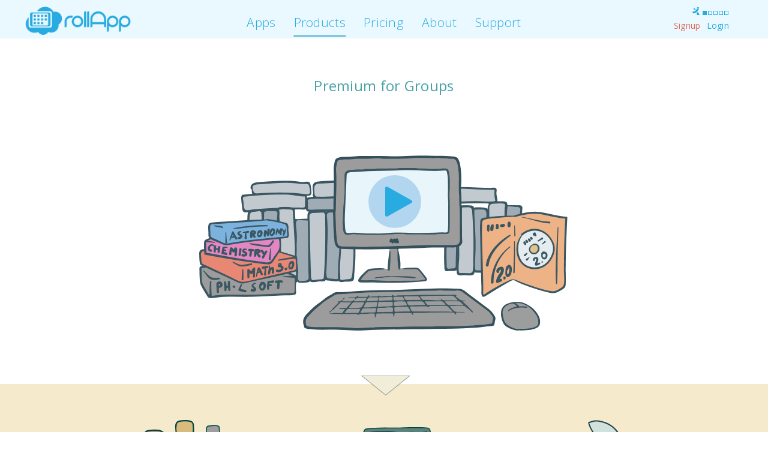

--- FILE ---
content_type: text/html; charset=UTF-8
request_url: https://www.rollapp.com/products/premium-groups
body_size: 9625
content:






<!DOCTYPE html>
<html>
<head>

    <title>rollApp for Education and Business: Be Productive on Any Device </title>
    <meta charset="UTF-8">
    <meta http-equiv="X-UA-Compatible" content="IE=edge">
    <meta name="HandheldFriendly" content="True">
    
    <meta name="viewport" content="width=device-width, initial-scale=1.0, user-scalable=no">
    
    <meta name="keywords" content="software-on-demand service, cloud-based applications,  productivity, education, chromebook, schools, small business, software">
    <meta name="description" content="rollApp brings to Chromebooks, PCs, laptops and tablets hundreds of productivity, educational, scientific applications and utilities">
    
    

    
    <link rel="apple-touch-icon" href="https://d1vavpbr5pebgu.cloudfront.net/media/images/favicon.png?v=1142"/>
    

    <link rel="stylesheet" type="text/css" href="https://fonts.googleapis.com/css?family=Open+Sans:300,400,600">

    <link rel="stylesheet" href="//maxcdn.bootstrapcdn.com/bootstrap/3.4.1/css/bootstrap.min.css">
    <link rel="stylesheet" type="text/css" media="all" href="https://d1vavpbr5pebgu.cloudfront.net/media/css/common/spinner.css?v=1142" />

    
    <link rel="stylesheet" href="https://d1vavpbr5pebgu.cloudfront.net/media/css/desktop/desktop.css?v=1142">
    

    <script type="text/javascript" src="//ajax.googleapis.com/ajax/libs/jquery/2.1.1/jquery.min.js"></script>
    <script type="text/javascript" src="https://d1vavpbr5pebgu.cloudfront.net/media/js/spinner.js?v=1142" async></script>
    <script type="text/javascript" src="//maxcdn.bootstrapcdn.com/bootstrap/3.4.1/js/bootstrap.js"></script>
    <script type="text/javascript" src="https://d1vavpbr5pebgu.cloudfront.net/media/js/jquery.noajax.js?v=1142" async></script>

    <script type="text/javascript" src="https://d1vavpbr5pebgu.cloudfront.net/media/js/v2/ui.js?v=1142"></script>

    

    
        
    
    <script type="text/javascript">
        var RECAPTCHA_SITE_KEY = "6Lfk0-kUAAAAAG5TY6AolWEAaS4rjAuL5cPLjGgq";
    </script>
    
    <script type="text/javascript">
        var state = "0934d30896533dda835100b647a00bb6abce6a86";
    </script>
    <script type="text/javascript" src="https://d1vavpbr5pebgu.cloudfront.net/media/js/signin.js?v=1142"></script>
    <script type="text/javascript">
        
        
        

        amazonSignin.init({
            clientId: 'amzn1.application-oa2-client.876a04652411472085f56716f618d2a6',
            callbackUrl: "/signin/amazon",
            redirectFlowUrl: "https://www.rollapp.com/signin/amazon/oauth2",
            mode: "signin"
        });
        facebookSignin.init({
            clientId: '179827292090229',
            callbackUrl: "/signin/facebook",
            redirectFlowUrl: "https://www.rollapp.com/signin/facebook/oauth2",
            mode: "signin"
        });
        googleSignin.init({
            clientId: "380646422111-spe76shfqik1o373r414qn79t9c8h4te.apps.googleusercontent.com",
            callbackUrl: "/signin/google",
            redirectFlowUrl: "https://www.rollapp.com/signin/google/oauth2",
            mode: "signin"
        });
        passwordSignin.init();
        passwordSignup.init();
    </script>
    

    

    
        
	
		
<script type='text/javascript'>

    var _gaq = _gaq || [];
    _gaq.push(['_setAccount', 'UA-1380258-5']);
    _gaq.push(['_setDomainName', '.rollapp.com']);
    _gaq.push(['_trackPageview']);

    (function() {
      var ga = document.createElement('script'); ga.type = 'text/javascript'; ga.async = true;
      ga.src = ('https:' == document.location.protocol ? 'https://' : 'http://') + 'stats.g.doubleclick.net/dc.js';
      var s = document.getElementsByTagName('script')[0]; s.parentNode.insertBefore(ga, s);
    })();

</script>

		
<script type="text/javascript">
    _qoptions={
        qacct:"p-5dnA_rJHNdvz2"
    };
</script>
<script type="text/javascript" src="https://secure.quantserve.com/quant.js"></script>
<noscript>
    <img src="https://pixel.quantserve.com/pixel/p-5dnA_rJHNdvz2.gif" style="display: none;" border="0" height="1" width="1" alt="Quantcast"/>
</noscript>

        
<script type="text/javascript">
    (function(m,e,t,r,i,k,a){m[i]=m[i]||function(){(m[i].a=m[i].a||[]).push(arguments)};
    m[i].l=1*new Date();k=e.createElement(t),a=e.getElementsByTagName(t)[0],k.async=1,k.src=r,a.parentNode.insertBefore(k,a)})
    (window, document, "script", "https://cdn.jsdelivr.net/npm/yandex-metrica-watch/tag.js", "ym");

    ym(56495995, "init", {
        clickmap:true,
        trackLinks:true,
        accurateTrackBounce:true,
        webvisor:true,
        trackHash:true
    });
</script>
<noscript><div><img src="https://mc.yandex.com/watch/56495995" style="position:absolute; left:-9999px;" alt="" /></div></noscript>

	

    

    
    

</head>

<body id="" class="footer-wide">



    
    <script type="text/javascript">
        window.zxcvbn_source = "https://d1vavpbr5pebgu.cloudfront.net/media/js/zxcvbn/zxcvbn.js?v=1142";
    </script>
    
        <!-- Amazon signin -->
        <div id="amazon-root"></div>
        <script type="text/javascript">
            window.onAmazonLoginReady = function() {
                amazon.Login.setClientId(amazonSignin.clientId);
                
            };
            (function(d) {
                var a = d.createElement('script'); a.type = 'text/javascript';
                a.async = true; a.id = 'amazon-login-sdk';
                a.src = 'https://api-cdn.amazon.com/sdk/login1.js';
                d.getElementById('amazon-root').appendChild(a);
            })(document);
        </script>

        <!-- Google signin -->
        <script src="https://apis.google.com/js/client:platform.js" async defer></script>

        <!-- password strength -->
        <!-- <script src="https://d1vavpbr5pebgu.cloudfront.net/media/js/zxcvbn/zxcvbn.js?v=1142" async defer> -->
        </script>
    

    
<div id="fb-root"></div>
<script type="text/javascript">

window.fbAsyncInit = function() {
    FB.init({
        appId      : '179827292090229',
        cookie     : true,  // enable cookies to allow the server to access
        // the session
        xfbml      : true,  // parse social plugins on this page
        version    : 'v2.2' // use version 2.1
    });
    
};

(function(d, s, id) {
  var js, fjs = d.getElementsByTagName(s)[0];
  if (d.getElementById(id)) return;
  js = d.createElement(s); js.id = id;
  js.src = "//connect.facebook.net/en_US/sdk.js";
  fjs.parentNode.insertBefore(js, fjs);
}(document, 'script', 'facebook-jssdk'));
</script>



  



    <div class="wrapper ">
        
            
    
    <nav class="navbar navbar-fixed-top navbar-rollapp">
    <div class="container-fluid">
        <div class="navbar-header">
            <a href="/?no_redirect" class="navbar-brand"><img src="https://d1vavpbr5pebgu.cloudfront.net/media/images/mobile/logo.png?v=1142"></a>
        </div>

        <div class="collapse navbar-collapse">
            <div class='nav navbar-nav navbar-right navbar-profile-block'>
                <div>
                    <script type="text/javascript">
var PING_URL  = 'https://3b5eec13.rollapp.com/ping'
$(function(){
    if(!PING_URL){
        setSignalIndicator(0);
    }else{
        var intervals = [2,3,4];
        for(var i in intervals){
            setTimeout(function(){
                checkSignalStrength(PING_URL)
            }, intervals[i]*1000);
        }
    }
})
</script>
                    <div class="navbar-connection-indicator pull-right" title="Connection quality">
                        <div class="indicator-antenna"></div>
                        <div class="indicator-1"></div>
                        <div class="indicator-2"></div>
                        <div class="indicator-3"></div>
                        <div class="indicator-4"></div>
                        <div class="indicator-5"></div>
                    </div>
                </div>
                <div>
                    
                        <ul class="navbar-login-links">
                            <li><a class="navbar-link-signup" href="#" data-toggle="modal" data-target="#common-signup-modal">Signup</a></li>
                            <li><a class="navbar-link-login" href="#" data-toggle="modal" data-target="#common-login-modal">Login</a></li>
                        </ul>
                    
                </div>
            </div>

            <ul class="nav navbar-nav navbar-center navbar-rollapp-links">
                
                    

                    <li class=""><a href="/apps">Apps</a></li>
                    <li class="active"><a href="/products">Products</a></li>
                    <li class=""><a href="/plans">Pricing</a></li>
                    <li class=""><a href="/about">About</a></li>
                    <li class=""><a target="_blank" href="https://support.rollapp.com">Support</a></li>
                
            </ul>
        </div>
    </div>
</nav>

        
        <div class="container-fluid ">
            
            
            
            
            
    <div class='row products-group-row'>
        <div class='col-xs-12 row-group row-group-empower'>
            <div class='container-fixed'>
                <div class='row'>
                    <div class='col-xs-12'>
                        <h1>Premium for Groups</h1>
                    </div>
                    <div class='col-xs-12'>
                        <div id='group-promo-cartoon'>
                            <div class='group-promo-cartoon-splash'>
                                <div id='group-promo-cartoon-youtube'><iframe width='640' height='360' src='https://www.youtube.com/embed/j7RiwmSs3-w?rel=0&hd=1&showinfo=0&showsearch=0&fs=1' frameborder='0' allowfullscreen></iframe></div>
                                <a class='group-promo-cartoon-play' href='#'></a>
                            </div>
                        </div>
                        <script>
                          var cartoonPlayer;
                          $('#group-promo-cartoon .group-promo-cartoon-play').click(function(e) {
                            $(this).addClass('pressed');
                            $('#group-promo-cartoon-youtube').show();
                            setTimeout(function() {
                              $('#group-promo-cartoon-youtube').addClass('active');
                              $('#group-promo-cartoon-youtube iframe').attr('src', $('#group-promo-cartoon-youtube iframe').attr('src') + '&autoplay=1');
                            }, 200)

                            e.stopPropagation();
                            return false;
                          })
                        </script>
                    </div>
                </div>
            </div>
            <div class='products-group-triangle products-group-triangle-yellow'></div>
        </div>
    </div>
    <div class='row products-group-row'>
        <div class='col-xs-12 row-group row-group-features'>
            <div class='container-fixed'>
                <div class='row'>
                    <div class='col-xs-4'>
                        <div class='group-image group-cloudapps'></div>
                        <h2>Hundreds of applications</h2>
                        <p>
                            Over 350 applications for
                            every occasion: working on documents,
                            creating amazing illustrations, running scientific experiments and more
                        </p>
                    </div>
                    <div class='col-xs-4'>
                        <div class='group-image group-crossplatform'></div>
                        <h2>Available on any device</h2>
                        <p>
                            Applications are tuned to work great on any device you have
                            including Chromebooks,
                            PCs or laptops and tablets. Pre-allocated computing resources make apps available 24/7
                        </p>
                    </div>
                    <div class='col-xs-4'>
                        <div class='group-image group-setup'></div>
                        <h2>Easy to setup</h2>
                        <p>
                            Nothing to download or install – signup, send out invites
                            and get immediate access to all the apps on any device.
                            Always up to date and secure
                        </p>
                    </div>
                </div>
                <div class='row'>
                    <div class='col-xs-4'>
                        <div class='group-image group-powerfull'></div>
                        <h2>Resource demanding apps</h2>
                        <p>
                            Do not compromise power for mobility. Apps on rollApp run
                            on powerful cloud servers and help you complete complex operations in mere seconds
                        </p>
                    </div>
                    <div class='col-xs-4'>
                        <div class='group-image group-management'></div>
                        <h2>Group management tools</h2>
                        <p>
                            Welcome new memebrs of your group with an easy to follow sign up process.
                            Set application access rules and monitor group's activities with the group management dashboard.
                        </p>
                    </div>
                    <div class='col-xs-4'>
                        <div class='group-image group-help'></div>
                        <h2>Have specific needs?</h2>
                        <p>
                            Need custom applications
                            or specific application configurations,
                            additional management options or
                            help getting started? We’ll be glad to help!
                        </p>
                    </div>
                </div>
            </div>
        </div>
    </div>

    <div class='row products-group-row'>
        <ul class='nav nav-tabs nav-justified products-groups-tab-titles' role='tablist' id='product-group-tabs'>
            <li role='presentation' class='products-groups-tab-titles-smb active'><a href='#smb' aria-controls='account' role='tab'>Great for small business</a></li>
            <li role='presentation' class='products-groups-tab-titles-edu'><a href='#edu' aria-controls='storage' role='tab'>Great for schools</a></li>
        </ul>
    </div>

    <div class='tab-content products-groups-tab-content'>

        <div role='tabpanel' class='tab-pane active' id='smb'>
            <div class='row products-group-row'>
                <div class='col-xs-12 row-group row-group-apps-smb'>
                    <div class='container-fixed'>
                        <div class='row'>
                            <div class='col-xs-12'>
                                <h2>Great applications help getting things done</h2>
                            </div>
                            <div class='col-xs-3 products-group-app-block'>
                                <a href='/openoffice'>
                                    <div class='app-promo-icon app-promo-openoffice'></div>
                                    <p>OpenOffice</p>
                                </a>
                            </div>
                            <div class='col-xs-3 products-group-app-block'>
                                <a href='/app/gimp'>
                                    <img src='/app/gimp/icon' />
                                    <p>Gimp</p>
                                </a>
                            </div>
                            <div class='col-xs-3 products-group-app-block'>
                                <a href='/libreoffice'>
                                    <div class='app-promo-icon app-promo-libreoffice'></div>
                                    <p>LibreOffice</p>
                                </a>
                            </div>
                            <div class='col-xs-3 products-group-app-block'>
                                <a href='/app/inkscape'>
                                    <img src='/app/inkscape/icon' />
                                    <p>Inkscape</p>
                                </a>
                            </div>
                        </div>
                        <div class='row'>
                            <div class='col-xs-3 products-group-app-block'>
                                <a href='/app/scribus'>
                                    <img src='/app/scribus/icon' />
                                    <p>Scribus</p>
                                </a>
                            </div>
                            <div class='col-xs-3 products-group-app-block'>
                                <a href='/app/xmind'>
                                    <img src='/app/xmind/icon' />
                                    <p>XMind</p>
                                </a>
                            </div>
                            <div class='col-xs-3 products-group-app-block'>
                                <a href='/app/fileroller'>
                                    <img src='/app/fileroller/icon' />
                                    <p>File Roller</p>
                                </a>
                            </div>
                            <div class='col-xs-3 products-group-app-block'>
                                <a href='/app/bluefish'>
                                    <img src='/app/bluefish/icon' />
                                    <p>Bluefish</p>
                                </a>
                            </div>
                        </div>
                        <div class='row'>
                            <div class='col-xs-3 products-group-app-block'>
                                <a href='/app/brackets'>
                                    <img src='/app/brackets/icon' />
                                    <p>Brackets</p>
                                </a>
                            </div>
                            <div class='col-xs-3 products-group-app-block'>
                                <a href='/app/blender'>
                                    <img src='/app/blender/icon' />
                                    <p>Blender</p>
                                </a>
                            </div>
                            <div class='col-xs-3 products-group-app-block'>
                                <a href='/app/jedit'>
                                    <img src='/app/jedit/icon' />
                                    <p>jEdit</p>
                                </a>
                            </div>
                            <div class='col-xs-3 products-group-app-block'>
                                <a href='/app/dia'>
                                    <img src='/app/dia/icon' />
                                    <p>Dia</p>
                                </a>
                            </div>
                        </div>
                    </div>
                    <div class='products-group-triangle products-group-triangle-red'></div>
                </div>
            </div>
            <div class='row products-group-row'>
                <div class='col-xs-12 row-group row-group-feedbacks'>
                    <div class='container-fixed'>
                        <div class='row'>
                            <div class='col-xs-12'>
                                <h2>What our customers say</h2>
                            </div>

                            
                            
                                <div class='col-xs-6'>
                                    
                                    
    
        <blockquote class="twitter-tweet" lang="en"><p lang="en" dir="ltr">Wow, such a great range of <a href="https://twitter.com/hashtag/Chrome?src=hash">#Chrome</a> <a href="https://twitter.com/hashtag/apps?src=hash">#apps</a> by <a href="https://twitter.com/rollapp">@rollapp</a> <a href="https://t.co/WdynoV9roS">https://t.co/WdynoV9roS</a></p>&mdash; Ryan Laird (@rjmlaird) <a href="https://twitter.com/rjmlaird/status/558963350949097472">January 24, 2015</a></blockquote>
        <script async src="//platform.twitter.com/widgets.js" charset="utf-8"></script>
    

                                    
                                </div>
                            
                                <div class='col-xs-6'>
                                    
                                    
    
        <blockquote class="twitter-tweet" lang="en"><p lang="en" dir="ltr">Open-source alternatives to Microsoft Office abound thanks to <a href="https://twitter.com/rollapp">@rollApp</a>.&#10;<a href="https://t.co/wo3nvjt235">https://t.co/wo3nvjt235</a></p>&mdash; Firefox Apps (@FirefoxApps) <a href="https://twitter.com/FirefoxApps/status/568856883982790657">February 20, 2015</a></blockquote>
        <script async src="//platform.twitter.com/widgets.js" charset="utf-8"></script>
    

                                    
                                </div>
                            
                        </div>
                    </div>
                    <div class='products-group-triangle products-group-triangle-yellow'></div>
                </div>
            </div>
        </div>

        <div role='tabpanel' class='tab-pane' id='edu'>
            <div class='row products-group-row'>
                <div class='col-xs-12 row-group row-group-apps-edu'>
                    <div class='container-fixed'>
                        <div class='row'>
                            <div class='col-xs-12'>
                                <h2>Learn new things and get new skills</h2>
                            </div>
                            <div class='col-xs-3 products-group-app-block'>
                                <a href='/app/gimp'>
                                    <img src='/app/gimp/icon' />
                                    <p>Gimp</p>
                                </a>
                            </div>
                            <div class='col-xs-3 products-group-app-block'>
                                <a href='/openoffice'>
                                    <div class='app-promo-icon app-promo-openoffice'></div>
                                    <p>OpenOffice</p>
                                </a>
                            </div>
                            <div class='col-xs-3 products-group-app-block'>
                                <a href='/app/inkscape'>
                                    <img src='/app/inkscape/icon' />
                                    <p>Inkscape</p>
                                </a>
                            </div>
                            <div class='col-xs-3 products-group-app-block'>
                                <a href='/libreoffice'>
                                    <div class='app-promo-icon app-promo-libreoffice'></div>
                                    <p>LibreOffice</p>
                                </a>
                            </div>
                        </div>
                        <div class='row'>
                            <div class='col-xs-3 products-group-app-block'>
                                <a href='/app/librecad'>
                                    <img src='/app/librecad/icon' />
                                    <p>LibreCad</p>
                                </a>
                            </div>
                            <div class='col-xs-3 products-group-app-block'>
                                <a href='/app/xmind'>
                                    <img src='/app/xmind/icon' />
                                    <p>XMind</p>
                                </a>
                            </div>
                            <div class='col-xs-3 products-group-app-block'>
                                <a href='/app/stellarium'>
                                    <img src='/app/stellarium/icon' />
                                    <p>Stellarium</p>
                                </a>
                            </div>
                            <div class='col-xs-3 products-group-app-block'>
                                <a href='/app/calligrakrita'>
                                    <img src='/app/calligrakrita/icon' />
                                    <p>Krita</p>
                                </a>
                            </div>
                        </div>
                        <div class='row'>
                            <div class='col-xs-3 products-group-app-block'>
                                <a href='/app/kturtle'>
                                    <img src='/app/kturtle/icon' />
                                    <p>KTurtle</p>
                                </a>
                            </div>
                            <div class='col-xs-3 products-group-app-block'>
                                <a href='/app/avogadro'>
                                    <img src='/app/avogadro/icon' />
                                    <p>Avogadro</p>
                                </a>
                            </div>
                            <div class='col-xs-3 products-group-app-block'>
                                <a href='/app/scribus'>
                                    <img src='/app/scribus/icon' />
                                    <p>Scribus</p>
                                </a>
                            </div>
                            <div class='col-xs-3 products-group-app-block'>
                                <a href='/app/dia'>
                                    <img src='/app/dia/icon' />
                                    <p>Dia</p>
                                </a>
                            </div>
                        </div>
                    </div>
                    <div class='products-group-triangle products-group-triangle-green'></div>
                </div>
            </div>
            <div class='row products-group-row'>
                <div class='col-xs-12 row-group row-group-feedbacks'>
                    <div class='container-fixed'>
                        <div class='row'>
                            <div class='col-xs-12'>
                                <h2>What our customers say</h2>
                            </div>

                            
                            
                                <div class='col-xs-6'>
                                    
                                    
    
        <blockquote class="twitter-tweet" lang="en"><p lang="en" dir="ltr">Checking out <a href="https://twitter.com/hashtag/QGIS?src=hash">#QGIS</a> &amp; <a href="https://twitter.com/hashtag/Inkscape?src=hash">#Inkscape</a> etc in <a href="https://twitter.com/rollapp">@rollapp</a>. Running free software in a browser! Awesome. Great possibilities here for distance learning</p>&mdash; Kurt Menke (@geomenke) <a href="https://twitter.com/geomenke/status/590988162349944832">April 22, 2015</a></blockquote>
        <script async src="//platform.twitter.com/widgets.js" charset="utf-8"></script>
    

                                    
                                </div>
                            
                                <div class='col-xs-6'>
                                    
                                    
    
        <div class='col-xs-10 col-xs-offset-1'>
            <p class='quote'>
                <span class='quote-start'></span>
                In our school, students actively use Chromebooks
                and rollApp helps to provide them with powerful
                creativity applications like GIMP and Inkscape.
                Chromebooks, Google Drive, and rollApp cloud
                applications compose a great toolset for
                a school like ours.
                <br>
                <span class='quote-end'></span>
            </p>
        </div>
        <div class='col-xs-10 col-xs-offset-2'>
            <p class='quote-author'>
                Bernitta Johnson,<br />
                IT Coordinator at College Park Academy (CPA)
            </p>
        </div>
    

                                    
                                </div>
                            
                        </div>
                    </div>
                    <div class='products-group-triangle products-group-triangle-yellow'></div>
                </div>
            </div>
        </div>


    </div>

    <div class='row products-group-row'>
        <div class='col-xs-12 row-group row-group-pricing'>
            <div class='container-fixed'>
                <div class='row'>
                    <div class='col-xs-12'>
                        <h2>Pricing</h2>
                        <table class='table products-group-pricing'>
                            <tbody>
                                <tr>
                                    <th>Users</th>
                                    <td>10</td>
                                    <td>20</td>
                                    <td>50</td>
                                    <td>100</td>
                                    <td>200</td>
                                    <td>more than 200</td>
                                </tr>
                                <tr>
                                    <th>Monthly price</th>
                                    <td>$90</td>
                                    <td>$180</td>
                                    <td>$440</td>
                                    <td>$850</td>
                                    <td>$1600</td>
                                    <td class='products-group-price-contactus' rowspan=2><a href='mailto:sales@rollapp.com'>Contact us at<br />sales@rollapp.com</a></td>
                                </tr>
                                <tr>
                                    <th>Additional users</th>
                                    <td colspan='5' class='products-group-price-additional'>+$9/mo per additional user</td>
                                </tr>
                            </tbody>
                        </table>
                    </div>
                </div>
            </div>
            <div class='products-group-triangle products-group-triangle-green-yellow'></div>
        </div>
    </div>
    <div class='row products-group-row'>
        <div class='col-xs-12 row-group row-group-start glue-to-footer'>
            <div class='container-fixed'>
                <div class='row'>
                    <div class='col-xs-6'>
                        
                            <h2>Try rollApp for yourself</h2>
                            <a class='btn btn-primary' href='#' data-toggle='modal' data-target='#common-signup-modal'>Sign up now</a>
                        
                    </div>
                    <div class='col-xs-6'>
                        <div class='products-colored-bus'></div>
                    </div>
                </div>
            </div>
        </div>
    </div>

        </div>
        
            <div class="push"></div>
        
    </div>

    
        
        






    <script type="text/javascript">
    (function() {
        var po = document.createElement('script'); po.type = 'text/javascript'; po.async = true;
        po.src = 'https://apis.google.com/js/plusone.js';
        var s = document.getElementsByTagName('script')[0]; s.parentNode.insertBefore(po, s);
    })();
    </script>


<footer>
    <div class="container-fluid">
        <div class="row">
        <div class="copyright
                    col-md-3 col-md-offset-0
                    col-sm-3 col-sm-offset-1
                    hidden-xs">
            <span>&copy; 2010-2026 rollApp, Inc</span><br>
            <a href="/privacy">privacy</a>
            <a href="/terms">terms</a>
        </div>
        <div class="menu
                    col-md-2
                    col-sm-2
                    col-xs-4 col-xs-offset-1">
            
            <ul>
                <li><a href="/products">products</a></li>
                <li><a href="/apps">apps</a></li>
                <li><a href="/plans">plans</a></li>
                <li><a href="/about">about</a></li>
            </ul>
            
        </div>
        <div class="menu
                    col-md-2
                    col-sm-2
                    col-xs-4">
            
            <ul>
                <li><a href="https://blog.rollapp.com" target="_blank">blog</a></li>
                <li><a href="https://support.rollapp.com" target="_blank">support</a></li>
                <li><a href="/team">team</a></li>
                <li><a href="/contacts">contacts</a></li>
            </ul>
            
        </div>
        <div class="clearfix visible-xs-block" style="margin-bottom: 30px;"></div>
        <div class="social
                    text-center
                    col-md-3 col-md-offset-0
                    col-sm-3 col-sm-offset-0
                    col-xs-12">
            <p>Follow us on social media</p>
            <ul>
                <li>
                    <a href="http://twitter.com/rollapp" target="_blank">
                        <div class="ico twitter"></div>
                    </a>
                </li>
                <li>
                    <a href="https://www.facebook.com/rollApp" target="_blank">
                        <div class="ico facebook"></div>
                    </a>
                </li>
                <li>
                    <a href="https://www.youtube.com/user/rollappinc" target="_blank">
                        <div class="ico youtube"></div>
                    </a>
                </li>
            </ul>
        </div>
        <div class="copyright-muted
                    hidden-lg
                    hidden-md
                    hidden-sm
                    col-xs-12
                    text-center">
            <span>&copy; 2010-2026 rollApp, Inc</span>
        </div>
        </div>
    </div>
</footer>

    

    
    <script type="text/javascript">
        $(function() {
            initTabs('#product-group-tabs', false);
        });
    </script>





    
        
    <!-- init rollapp signin -->
    <script type="text/javascript">
        options = {};
        options.modal_id = "common-signup-modal";
        rollappSignin.init(options);
    </script>

        



<div class="modal fade" id="common-signup-modal" tabindex="-1" role="dialog" aria-hidden="true">
    <div class="modal-dialog">
        <div class="modal-content login-modal login-modal-common">
            <div class="container-fluid signup-modal-content">
                <div class="row">
                    
    

                    <div class="dynamic-alert alert-login-error col-xs-12">Test error</div>
                </div>
                <div class="row">
                    <div class="col-xs-5">
                        
<div class="login-option-social" data-mode="signup">
    <div class="row">
        <div class="col-xs-12 login-option-title">
            
            Sign up with:
            
        </div>
        <div class="social-login-btn-place
                    col-sm-10 col-sm-offset-1
                    col-xs-2 col-xs-offset-2">
            <a class="social-login-btn google with-spinner" href="#googleLogin" data-provider="google">
                <div class="icon icon-google"></div>
                <div class="text hidden-xs-portrait">Google</div>
            </a>
        </div>
        <div class="social-login-btn-place
                    col-sm-10 col-sm-offset-1
                    col-xs-2 col-xs-offset-1">
            <a class="social-login-btn facebook with-spinner" href="#facebookLogin" data-provider="facebook">
                <div class="icon icon-facebook"></div>
                <div class="text hidden-xs-portrait">Facebook</div>
            </a>
        </div>
        <div class="social-login-btn-place no-underline
                    col-sm-10 col-sm-offset-1
                    col-xs-2 col-xs-offset-1">
            <a class="social-login-btn amazon with-spinner" href="#amazonLogin" data-provider="amazon">
                <div class="icon icon-amazon"></div>
                <div class="text hidden-xs-portrait">Amazon</div>
            </a>
        </div>
    </div>
</div>

                    </div>
                    <div class="col-xs-7 login-option-rollapp">
                        

<div class="row">
    <div class="col-xs-12 login-option-title">Or create rollApp account:</div>
    <div class="col-xs-12">
        <form class="rollapp-form" action="/signup" role="form" id="signup-form" method="POST">
            <input type="hidden" name="state" value="0934d30896533dda835100b647a00bb6abce6a86"/>
            <div class="form-group">
                <input id="uname" class="rollapp-input" type="text" name="uname" placeholder="name" />
            </div>
            <div class="form-group">
                <input id="username" class="rollapp-input" type="email" name="username" placeholder="e-mail" />
            </div>
            <div class="form-group">
                <input id="password" class="rollapp-input" type="password" name="password" placeholder="password" />
            </div>
            <input id="recaptcha" class="hidden"/>
            <div class="form-group">
                <button type="submit" class="rollapp-btn rollapp-login-btn">Sign Up</button>
            </div>
            <div class="rollapp-signup-have-account">
                Already have an account?
                
                    <a href="#" onclick="rollappSignin.hideError(); $('#common-signup-modal').modal('hide'); $('#common-login-modal').modal('show'); return false;">Login</a>
                
            </div>
        </form>
    </div>
</div>

<script src="https://www.google.com/recaptcha/api.js?render=6Lfk0-kUAAAAAG5TY6AolWEAaS4rjAuL5cPLjGgq"></script>


                        <a class="login-modal-close" href="#" onclick="$('#common-signup-modal').modal('hide');return false;"></a>
                    </div>
                </div>
                <div class="row">
                    <div class="signup-notes">
                        <p>
                            By signing up you agree to rollApp's <a href="/terms">Terms of Service</a> and <a href="/privacy">Privacy Policy</a>
                        </p>
                        <p>
                            This site is protected by reCAPTCHA and the Google
                            <a href="https://policies.google.com/privacy">Privacy Policy</a> and
                            <a href="https://policies.google.com/terms">Terms of Service</a> apply.
                        </p>
                    </div>
                </div>
            </div>
        </div>
    </div>
</div>


        
    <!-- init rollapp signin -->
    <script type="text/javascript">
        options = {};
        options.modal_id = "common-login-modal";
        rollappSignin.init(options);
    </script>

        



<div class="modal fade" id="common-login-modal" tabindex="-1" role="dialog" aria-hidden="true">
    <div class="modal-dialog">
        <div class="modal-content login-modal login-modal-common">

            <div class="container-fluid login-modal-content">
                <div class="row">
                    
    

                    <div class="dynamic-alert alert-login-error col-xs-12">Test error</div>
                </div>
                <div class="row">
                    <div class="col-xs-5">
                        
<div class="login-option-social" data-mode="signin">
    <div class="row">
        <div class="col-xs-12 login-option-title">
            
            Sign in with:
            
        </div>
        <div class="social-login-btn-place
                    col-sm-10 col-sm-offset-1
                    col-xs-2 col-xs-offset-2">
            <a class="social-login-btn google with-spinner" href="#googleLogin" data-provider="google">
                <div class="icon icon-google"></div>
                <div class="text hidden-xs-portrait">Google</div>
            </a>
        </div>
        <div class="social-login-btn-place
                    col-sm-10 col-sm-offset-1
                    col-xs-2 col-xs-offset-1">
            <a class="social-login-btn facebook with-spinner" href="#facebookLogin" data-provider="facebook">
                <div class="icon icon-facebook"></div>
                <div class="text hidden-xs-portrait">Facebook</div>
            </a>
        </div>
        <div class="social-login-btn-place no-underline
                    col-sm-10 col-sm-offset-1
                    col-xs-2 col-xs-offset-1">
            <a class="social-login-btn amazon with-spinner" href="#amazonLogin" data-provider="amazon">
                <div class="icon icon-amazon"></div>
                <div class="text hidden-xs-portrait">Amazon</div>
            </a>
        </div>
    </div>
</div>

                    </div>
                    <div class="col-xs-7 login-option-rollapp">
                        

<div class="row" id="rollapp-login-inline">
    <div class="col-xs-12 login-option-title">Or with rollApp account:</div>
    <div class="col-xs-12">
        <form class="rollapp-form" action="/signin/email" role="form" id="email-password-form" method="POST">
            <div class="form-group">
                <input id="login_email" class="rollapp-input" type="email" name="username" placeholder="e-mail" />
            </div>
            <div class="form-group">
                <input id="login_passwd" class="rollapp-input" type="password" name="password" placeholder="password" />
            </div>
            <div class="form-group">
                <button type="submit" class="rollapp-btn rollapp-login-btn">Login</button>
            </div>

            <a class="rollapp-forgot-btn" href="/profile/password/request-reset">Forgot password?</a>

            
                <a class="rollapp-signup-btn" href="#" onclick="rollappSignin.hideError();$('#common-login-modal').modal('hide'); $('#common-signup-modal').modal('show'); return false;">Create account</a>
            
        </form>
    </div>
</div>
<div class="row" id="totp-code-inline" style="display:none;">
    <div class="col-xs-12 login-option-title">Verify your identity:</div>
    <div class="col-xs-12">
        <form id="totp_form" class="rollapp-form" action="#" default-action="/verify-totp" method="post">
            <p>Enter 6-digit code from you authenticator app.</p>
            <div class="form-group">
                <input id="login_code" name="login_code" type="hidden" value="">
            </div>
            <div class="form-group">
                <input class="rollapp-input" id="totp_code" name="totp_code" type="text" value="" placeholder="6-digit code" maxlength="6">
            </div>
            <button type="submit" class="rollapp-btn rollapp-login-btn">
                Verify
            </button>
        </form>
    </div>
</div>


                        <a class="login-modal-close" href="#" onclick="$('#common-login-modal').modal('hide');return false;"></a>
                    </div>
                </div>
            </div>

        </div>
    </div>
</div>

    


</body>
</html>

--- FILE ---
content_type: text/html; charset=utf-8
request_url: https://www.google.com/recaptcha/api2/anchor?ar=1&k=6Lfk0-kUAAAAAG5TY6AolWEAaS4rjAuL5cPLjGgq&co=aHR0cHM6Ly93d3cucm9sbGFwcC5jb206NDQz&hl=en&v=PoyoqOPhxBO7pBk68S4YbpHZ&size=invisible&anchor-ms=20000&execute-ms=30000&cb=99isok31arkm
body_size: 48682
content:
<!DOCTYPE HTML><html dir="ltr" lang="en"><head><meta http-equiv="Content-Type" content="text/html; charset=UTF-8">
<meta http-equiv="X-UA-Compatible" content="IE=edge">
<title>reCAPTCHA</title>
<style type="text/css">
/* cyrillic-ext */
@font-face {
  font-family: 'Roboto';
  font-style: normal;
  font-weight: 400;
  font-stretch: 100%;
  src: url(//fonts.gstatic.com/s/roboto/v48/KFO7CnqEu92Fr1ME7kSn66aGLdTylUAMa3GUBHMdazTgWw.woff2) format('woff2');
  unicode-range: U+0460-052F, U+1C80-1C8A, U+20B4, U+2DE0-2DFF, U+A640-A69F, U+FE2E-FE2F;
}
/* cyrillic */
@font-face {
  font-family: 'Roboto';
  font-style: normal;
  font-weight: 400;
  font-stretch: 100%;
  src: url(//fonts.gstatic.com/s/roboto/v48/KFO7CnqEu92Fr1ME7kSn66aGLdTylUAMa3iUBHMdazTgWw.woff2) format('woff2');
  unicode-range: U+0301, U+0400-045F, U+0490-0491, U+04B0-04B1, U+2116;
}
/* greek-ext */
@font-face {
  font-family: 'Roboto';
  font-style: normal;
  font-weight: 400;
  font-stretch: 100%;
  src: url(//fonts.gstatic.com/s/roboto/v48/KFO7CnqEu92Fr1ME7kSn66aGLdTylUAMa3CUBHMdazTgWw.woff2) format('woff2');
  unicode-range: U+1F00-1FFF;
}
/* greek */
@font-face {
  font-family: 'Roboto';
  font-style: normal;
  font-weight: 400;
  font-stretch: 100%;
  src: url(//fonts.gstatic.com/s/roboto/v48/KFO7CnqEu92Fr1ME7kSn66aGLdTylUAMa3-UBHMdazTgWw.woff2) format('woff2');
  unicode-range: U+0370-0377, U+037A-037F, U+0384-038A, U+038C, U+038E-03A1, U+03A3-03FF;
}
/* math */
@font-face {
  font-family: 'Roboto';
  font-style: normal;
  font-weight: 400;
  font-stretch: 100%;
  src: url(//fonts.gstatic.com/s/roboto/v48/KFO7CnqEu92Fr1ME7kSn66aGLdTylUAMawCUBHMdazTgWw.woff2) format('woff2');
  unicode-range: U+0302-0303, U+0305, U+0307-0308, U+0310, U+0312, U+0315, U+031A, U+0326-0327, U+032C, U+032F-0330, U+0332-0333, U+0338, U+033A, U+0346, U+034D, U+0391-03A1, U+03A3-03A9, U+03B1-03C9, U+03D1, U+03D5-03D6, U+03F0-03F1, U+03F4-03F5, U+2016-2017, U+2034-2038, U+203C, U+2040, U+2043, U+2047, U+2050, U+2057, U+205F, U+2070-2071, U+2074-208E, U+2090-209C, U+20D0-20DC, U+20E1, U+20E5-20EF, U+2100-2112, U+2114-2115, U+2117-2121, U+2123-214F, U+2190, U+2192, U+2194-21AE, U+21B0-21E5, U+21F1-21F2, U+21F4-2211, U+2213-2214, U+2216-22FF, U+2308-230B, U+2310, U+2319, U+231C-2321, U+2336-237A, U+237C, U+2395, U+239B-23B7, U+23D0, U+23DC-23E1, U+2474-2475, U+25AF, U+25B3, U+25B7, U+25BD, U+25C1, U+25CA, U+25CC, U+25FB, U+266D-266F, U+27C0-27FF, U+2900-2AFF, U+2B0E-2B11, U+2B30-2B4C, U+2BFE, U+3030, U+FF5B, U+FF5D, U+1D400-1D7FF, U+1EE00-1EEFF;
}
/* symbols */
@font-face {
  font-family: 'Roboto';
  font-style: normal;
  font-weight: 400;
  font-stretch: 100%;
  src: url(//fonts.gstatic.com/s/roboto/v48/KFO7CnqEu92Fr1ME7kSn66aGLdTylUAMaxKUBHMdazTgWw.woff2) format('woff2');
  unicode-range: U+0001-000C, U+000E-001F, U+007F-009F, U+20DD-20E0, U+20E2-20E4, U+2150-218F, U+2190, U+2192, U+2194-2199, U+21AF, U+21E6-21F0, U+21F3, U+2218-2219, U+2299, U+22C4-22C6, U+2300-243F, U+2440-244A, U+2460-24FF, U+25A0-27BF, U+2800-28FF, U+2921-2922, U+2981, U+29BF, U+29EB, U+2B00-2BFF, U+4DC0-4DFF, U+FFF9-FFFB, U+10140-1018E, U+10190-1019C, U+101A0, U+101D0-101FD, U+102E0-102FB, U+10E60-10E7E, U+1D2C0-1D2D3, U+1D2E0-1D37F, U+1F000-1F0FF, U+1F100-1F1AD, U+1F1E6-1F1FF, U+1F30D-1F30F, U+1F315, U+1F31C, U+1F31E, U+1F320-1F32C, U+1F336, U+1F378, U+1F37D, U+1F382, U+1F393-1F39F, U+1F3A7-1F3A8, U+1F3AC-1F3AF, U+1F3C2, U+1F3C4-1F3C6, U+1F3CA-1F3CE, U+1F3D4-1F3E0, U+1F3ED, U+1F3F1-1F3F3, U+1F3F5-1F3F7, U+1F408, U+1F415, U+1F41F, U+1F426, U+1F43F, U+1F441-1F442, U+1F444, U+1F446-1F449, U+1F44C-1F44E, U+1F453, U+1F46A, U+1F47D, U+1F4A3, U+1F4B0, U+1F4B3, U+1F4B9, U+1F4BB, U+1F4BF, U+1F4C8-1F4CB, U+1F4D6, U+1F4DA, U+1F4DF, U+1F4E3-1F4E6, U+1F4EA-1F4ED, U+1F4F7, U+1F4F9-1F4FB, U+1F4FD-1F4FE, U+1F503, U+1F507-1F50B, U+1F50D, U+1F512-1F513, U+1F53E-1F54A, U+1F54F-1F5FA, U+1F610, U+1F650-1F67F, U+1F687, U+1F68D, U+1F691, U+1F694, U+1F698, U+1F6AD, U+1F6B2, U+1F6B9-1F6BA, U+1F6BC, U+1F6C6-1F6CF, U+1F6D3-1F6D7, U+1F6E0-1F6EA, U+1F6F0-1F6F3, U+1F6F7-1F6FC, U+1F700-1F7FF, U+1F800-1F80B, U+1F810-1F847, U+1F850-1F859, U+1F860-1F887, U+1F890-1F8AD, U+1F8B0-1F8BB, U+1F8C0-1F8C1, U+1F900-1F90B, U+1F93B, U+1F946, U+1F984, U+1F996, U+1F9E9, U+1FA00-1FA6F, U+1FA70-1FA7C, U+1FA80-1FA89, U+1FA8F-1FAC6, U+1FACE-1FADC, U+1FADF-1FAE9, U+1FAF0-1FAF8, U+1FB00-1FBFF;
}
/* vietnamese */
@font-face {
  font-family: 'Roboto';
  font-style: normal;
  font-weight: 400;
  font-stretch: 100%;
  src: url(//fonts.gstatic.com/s/roboto/v48/KFO7CnqEu92Fr1ME7kSn66aGLdTylUAMa3OUBHMdazTgWw.woff2) format('woff2');
  unicode-range: U+0102-0103, U+0110-0111, U+0128-0129, U+0168-0169, U+01A0-01A1, U+01AF-01B0, U+0300-0301, U+0303-0304, U+0308-0309, U+0323, U+0329, U+1EA0-1EF9, U+20AB;
}
/* latin-ext */
@font-face {
  font-family: 'Roboto';
  font-style: normal;
  font-weight: 400;
  font-stretch: 100%;
  src: url(//fonts.gstatic.com/s/roboto/v48/KFO7CnqEu92Fr1ME7kSn66aGLdTylUAMa3KUBHMdazTgWw.woff2) format('woff2');
  unicode-range: U+0100-02BA, U+02BD-02C5, U+02C7-02CC, U+02CE-02D7, U+02DD-02FF, U+0304, U+0308, U+0329, U+1D00-1DBF, U+1E00-1E9F, U+1EF2-1EFF, U+2020, U+20A0-20AB, U+20AD-20C0, U+2113, U+2C60-2C7F, U+A720-A7FF;
}
/* latin */
@font-face {
  font-family: 'Roboto';
  font-style: normal;
  font-weight: 400;
  font-stretch: 100%;
  src: url(//fonts.gstatic.com/s/roboto/v48/KFO7CnqEu92Fr1ME7kSn66aGLdTylUAMa3yUBHMdazQ.woff2) format('woff2');
  unicode-range: U+0000-00FF, U+0131, U+0152-0153, U+02BB-02BC, U+02C6, U+02DA, U+02DC, U+0304, U+0308, U+0329, U+2000-206F, U+20AC, U+2122, U+2191, U+2193, U+2212, U+2215, U+FEFF, U+FFFD;
}
/* cyrillic-ext */
@font-face {
  font-family: 'Roboto';
  font-style: normal;
  font-weight: 500;
  font-stretch: 100%;
  src: url(//fonts.gstatic.com/s/roboto/v48/KFO7CnqEu92Fr1ME7kSn66aGLdTylUAMa3GUBHMdazTgWw.woff2) format('woff2');
  unicode-range: U+0460-052F, U+1C80-1C8A, U+20B4, U+2DE0-2DFF, U+A640-A69F, U+FE2E-FE2F;
}
/* cyrillic */
@font-face {
  font-family: 'Roboto';
  font-style: normal;
  font-weight: 500;
  font-stretch: 100%;
  src: url(//fonts.gstatic.com/s/roboto/v48/KFO7CnqEu92Fr1ME7kSn66aGLdTylUAMa3iUBHMdazTgWw.woff2) format('woff2');
  unicode-range: U+0301, U+0400-045F, U+0490-0491, U+04B0-04B1, U+2116;
}
/* greek-ext */
@font-face {
  font-family: 'Roboto';
  font-style: normal;
  font-weight: 500;
  font-stretch: 100%;
  src: url(//fonts.gstatic.com/s/roboto/v48/KFO7CnqEu92Fr1ME7kSn66aGLdTylUAMa3CUBHMdazTgWw.woff2) format('woff2');
  unicode-range: U+1F00-1FFF;
}
/* greek */
@font-face {
  font-family: 'Roboto';
  font-style: normal;
  font-weight: 500;
  font-stretch: 100%;
  src: url(//fonts.gstatic.com/s/roboto/v48/KFO7CnqEu92Fr1ME7kSn66aGLdTylUAMa3-UBHMdazTgWw.woff2) format('woff2');
  unicode-range: U+0370-0377, U+037A-037F, U+0384-038A, U+038C, U+038E-03A1, U+03A3-03FF;
}
/* math */
@font-face {
  font-family: 'Roboto';
  font-style: normal;
  font-weight: 500;
  font-stretch: 100%;
  src: url(//fonts.gstatic.com/s/roboto/v48/KFO7CnqEu92Fr1ME7kSn66aGLdTylUAMawCUBHMdazTgWw.woff2) format('woff2');
  unicode-range: U+0302-0303, U+0305, U+0307-0308, U+0310, U+0312, U+0315, U+031A, U+0326-0327, U+032C, U+032F-0330, U+0332-0333, U+0338, U+033A, U+0346, U+034D, U+0391-03A1, U+03A3-03A9, U+03B1-03C9, U+03D1, U+03D5-03D6, U+03F0-03F1, U+03F4-03F5, U+2016-2017, U+2034-2038, U+203C, U+2040, U+2043, U+2047, U+2050, U+2057, U+205F, U+2070-2071, U+2074-208E, U+2090-209C, U+20D0-20DC, U+20E1, U+20E5-20EF, U+2100-2112, U+2114-2115, U+2117-2121, U+2123-214F, U+2190, U+2192, U+2194-21AE, U+21B0-21E5, U+21F1-21F2, U+21F4-2211, U+2213-2214, U+2216-22FF, U+2308-230B, U+2310, U+2319, U+231C-2321, U+2336-237A, U+237C, U+2395, U+239B-23B7, U+23D0, U+23DC-23E1, U+2474-2475, U+25AF, U+25B3, U+25B7, U+25BD, U+25C1, U+25CA, U+25CC, U+25FB, U+266D-266F, U+27C0-27FF, U+2900-2AFF, U+2B0E-2B11, U+2B30-2B4C, U+2BFE, U+3030, U+FF5B, U+FF5D, U+1D400-1D7FF, U+1EE00-1EEFF;
}
/* symbols */
@font-face {
  font-family: 'Roboto';
  font-style: normal;
  font-weight: 500;
  font-stretch: 100%;
  src: url(//fonts.gstatic.com/s/roboto/v48/KFO7CnqEu92Fr1ME7kSn66aGLdTylUAMaxKUBHMdazTgWw.woff2) format('woff2');
  unicode-range: U+0001-000C, U+000E-001F, U+007F-009F, U+20DD-20E0, U+20E2-20E4, U+2150-218F, U+2190, U+2192, U+2194-2199, U+21AF, U+21E6-21F0, U+21F3, U+2218-2219, U+2299, U+22C4-22C6, U+2300-243F, U+2440-244A, U+2460-24FF, U+25A0-27BF, U+2800-28FF, U+2921-2922, U+2981, U+29BF, U+29EB, U+2B00-2BFF, U+4DC0-4DFF, U+FFF9-FFFB, U+10140-1018E, U+10190-1019C, U+101A0, U+101D0-101FD, U+102E0-102FB, U+10E60-10E7E, U+1D2C0-1D2D3, U+1D2E0-1D37F, U+1F000-1F0FF, U+1F100-1F1AD, U+1F1E6-1F1FF, U+1F30D-1F30F, U+1F315, U+1F31C, U+1F31E, U+1F320-1F32C, U+1F336, U+1F378, U+1F37D, U+1F382, U+1F393-1F39F, U+1F3A7-1F3A8, U+1F3AC-1F3AF, U+1F3C2, U+1F3C4-1F3C6, U+1F3CA-1F3CE, U+1F3D4-1F3E0, U+1F3ED, U+1F3F1-1F3F3, U+1F3F5-1F3F7, U+1F408, U+1F415, U+1F41F, U+1F426, U+1F43F, U+1F441-1F442, U+1F444, U+1F446-1F449, U+1F44C-1F44E, U+1F453, U+1F46A, U+1F47D, U+1F4A3, U+1F4B0, U+1F4B3, U+1F4B9, U+1F4BB, U+1F4BF, U+1F4C8-1F4CB, U+1F4D6, U+1F4DA, U+1F4DF, U+1F4E3-1F4E6, U+1F4EA-1F4ED, U+1F4F7, U+1F4F9-1F4FB, U+1F4FD-1F4FE, U+1F503, U+1F507-1F50B, U+1F50D, U+1F512-1F513, U+1F53E-1F54A, U+1F54F-1F5FA, U+1F610, U+1F650-1F67F, U+1F687, U+1F68D, U+1F691, U+1F694, U+1F698, U+1F6AD, U+1F6B2, U+1F6B9-1F6BA, U+1F6BC, U+1F6C6-1F6CF, U+1F6D3-1F6D7, U+1F6E0-1F6EA, U+1F6F0-1F6F3, U+1F6F7-1F6FC, U+1F700-1F7FF, U+1F800-1F80B, U+1F810-1F847, U+1F850-1F859, U+1F860-1F887, U+1F890-1F8AD, U+1F8B0-1F8BB, U+1F8C0-1F8C1, U+1F900-1F90B, U+1F93B, U+1F946, U+1F984, U+1F996, U+1F9E9, U+1FA00-1FA6F, U+1FA70-1FA7C, U+1FA80-1FA89, U+1FA8F-1FAC6, U+1FACE-1FADC, U+1FADF-1FAE9, U+1FAF0-1FAF8, U+1FB00-1FBFF;
}
/* vietnamese */
@font-face {
  font-family: 'Roboto';
  font-style: normal;
  font-weight: 500;
  font-stretch: 100%;
  src: url(//fonts.gstatic.com/s/roboto/v48/KFO7CnqEu92Fr1ME7kSn66aGLdTylUAMa3OUBHMdazTgWw.woff2) format('woff2');
  unicode-range: U+0102-0103, U+0110-0111, U+0128-0129, U+0168-0169, U+01A0-01A1, U+01AF-01B0, U+0300-0301, U+0303-0304, U+0308-0309, U+0323, U+0329, U+1EA0-1EF9, U+20AB;
}
/* latin-ext */
@font-face {
  font-family: 'Roboto';
  font-style: normal;
  font-weight: 500;
  font-stretch: 100%;
  src: url(//fonts.gstatic.com/s/roboto/v48/KFO7CnqEu92Fr1ME7kSn66aGLdTylUAMa3KUBHMdazTgWw.woff2) format('woff2');
  unicode-range: U+0100-02BA, U+02BD-02C5, U+02C7-02CC, U+02CE-02D7, U+02DD-02FF, U+0304, U+0308, U+0329, U+1D00-1DBF, U+1E00-1E9F, U+1EF2-1EFF, U+2020, U+20A0-20AB, U+20AD-20C0, U+2113, U+2C60-2C7F, U+A720-A7FF;
}
/* latin */
@font-face {
  font-family: 'Roboto';
  font-style: normal;
  font-weight: 500;
  font-stretch: 100%;
  src: url(//fonts.gstatic.com/s/roboto/v48/KFO7CnqEu92Fr1ME7kSn66aGLdTylUAMa3yUBHMdazQ.woff2) format('woff2');
  unicode-range: U+0000-00FF, U+0131, U+0152-0153, U+02BB-02BC, U+02C6, U+02DA, U+02DC, U+0304, U+0308, U+0329, U+2000-206F, U+20AC, U+2122, U+2191, U+2193, U+2212, U+2215, U+FEFF, U+FFFD;
}
/* cyrillic-ext */
@font-face {
  font-family: 'Roboto';
  font-style: normal;
  font-weight: 900;
  font-stretch: 100%;
  src: url(//fonts.gstatic.com/s/roboto/v48/KFO7CnqEu92Fr1ME7kSn66aGLdTylUAMa3GUBHMdazTgWw.woff2) format('woff2');
  unicode-range: U+0460-052F, U+1C80-1C8A, U+20B4, U+2DE0-2DFF, U+A640-A69F, U+FE2E-FE2F;
}
/* cyrillic */
@font-face {
  font-family: 'Roboto';
  font-style: normal;
  font-weight: 900;
  font-stretch: 100%;
  src: url(//fonts.gstatic.com/s/roboto/v48/KFO7CnqEu92Fr1ME7kSn66aGLdTylUAMa3iUBHMdazTgWw.woff2) format('woff2');
  unicode-range: U+0301, U+0400-045F, U+0490-0491, U+04B0-04B1, U+2116;
}
/* greek-ext */
@font-face {
  font-family: 'Roboto';
  font-style: normal;
  font-weight: 900;
  font-stretch: 100%;
  src: url(//fonts.gstatic.com/s/roboto/v48/KFO7CnqEu92Fr1ME7kSn66aGLdTylUAMa3CUBHMdazTgWw.woff2) format('woff2');
  unicode-range: U+1F00-1FFF;
}
/* greek */
@font-face {
  font-family: 'Roboto';
  font-style: normal;
  font-weight: 900;
  font-stretch: 100%;
  src: url(//fonts.gstatic.com/s/roboto/v48/KFO7CnqEu92Fr1ME7kSn66aGLdTylUAMa3-UBHMdazTgWw.woff2) format('woff2');
  unicode-range: U+0370-0377, U+037A-037F, U+0384-038A, U+038C, U+038E-03A1, U+03A3-03FF;
}
/* math */
@font-face {
  font-family: 'Roboto';
  font-style: normal;
  font-weight: 900;
  font-stretch: 100%;
  src: url(//fonts.gstatic.com/s/roboto/v48/KFO7CnqEu92Fr1ME7kSn66aGLdTylUAMawCUBHMdazTgWw.woff2) format('woff2');
  unicode-range: U+0302-0303, U+0305, U+0307-0308, U+0310, U+0312, U+0315, U+031A, U+0326-0327, U+032C, U+032F-0330, U+0332-0333, U+0338, U+033A, U+0346, U+034D, U+0391-03A1, U+03A3-03A9, U+03B1-03C9, U+03D1, U+03D5-03D6, U+03F0-03F1, U+03F4-03F5, U+2016-2017, U+2034-2038, U+203C, U+2040, U+2043, U+2047, U+2050, U+2057, U+205F, U+2070-2071, U+2074-208E, U+2090-209C, U+20D0-20DC, U+20E1, U+20E5-20EF, U+2100-2112, U+2114-2115, U+2117-2121, U+2123-214F, U+2190, U+2192, U+2194-21AE, U+21B0-21E5, U+21F1-21F2, U+21F4-2211, U+2213-2214, U+2216-22FF, U+2308-230B, U+2310, U+2319, U+231C-2321, U+2336-237A, U+237C, U+2395, U+239B-23B7, U+23D0, U+23DC-23E1, U+2474-2475, U+25AF, U+25B3, U+25B7, U+25BD, U+25C1, U+25CA, U+25CC, U+25FB, U+266D-266F, U+27C0-27FF, U+2900-2AFF, U+2B0E-2B11, U+2B30-2B4C, U+2BFE, U+3030, U+FF5B, U+FF5D, U+1D400-1D7FF, U+1EE00-1EEFF;
}
/* symbols */
@font-face {
  font-family: 'Roboto';
  font-style: normal;
  font-weight: 900;
  font-stretch: 100%;
  src: url(//fonts.gstatic.com/s/roboto/v48/KFO7CnqEu92Fr1ME7kSn66aGLdTylUAMaxKUBHMdazTgWw.woff2) format('woff2');
  unicode-range: U+0001-000C, U+000E-001F, U+007F-009F, U+20DD-20E0, U+20E2-20E4, U+2150-218F, U+2190, U+2192, U+2194-2199, U+21AF, U+21E6-21F0, U+21F3, U+2218-2219, U+2299, U+22C4-22C6, U+2300-243F, U+2440-244A, U+2460-24FF, U+25A0-27BF, U+2800-28FF, U+2921-2922, U+2981, U+29BF, U+29EB, U+2B00-2BFF, U+4DC0-4DFF, U+FFF9-FFFB, U+10140-1018E, U+10190-1019C, U+101A0, U+101D0-101FD, U+102E0-102FB, U+10E60-10E7E, U+1D2C0-1D2D3, U+1D2E0-1D37F, U+1F000-1F0FF, U+1F100-1F1AD, U+1F1E6-1F1FF, U+1F30D-1F30F, U+1F315, U+1F31C, U+1F31E, U+1F320-1F32C, U+1F336, U+1F378, U+1F37D, U+1F382, U+1F393-1F39F, U+1F3A7-1F3A8, U+1F3AC-1F3AF, U+1F3C2, U+1F3C4-1F3C6, U+1F3CA-1F3CE, U+1F3D4-1F3E0, U+1F3ED, U+1F3F1-1F3F3, U+1F3F5-1F3F7, U+1F408, U+1F415, U+1F41F, U+1F426, U+1F43F, U+1F441-1F442, U+1F444, U+1F446-1F449, U+1F44C-1F44E, U+1F453, U+1F46A, U+1F47D, U+1F4A3, U+1F4B0, U+1F4B3, U+1F4B9, U+1F4BB, U+1F4BF, U+1F4C8-1F4CB, U+1F4D6, U+1F4DA, U+1F4DF, U+1F4E3-1F4E6, U+1F4EA-1F4ED, U+1F4F7, U+1F4F9-1F4FB, U+1F4FD-1F4FE, U+1F503, U+1F507-1F50B, U+1F50D, U+1F512-1F513, U+1F53E-1F54A, U+1F54F-1F5FA, U+1F610, U+1F650-1F67F, U+1F687, U+1F68D, U+1F691, U+1F694, U+1F698, U+1F6AD, U+1F6B2, U+1F6B9-1F6BA, U+1F6BC, U+1F6C6-1F6CF, U+1F6D3-1F6D7, U+1F6E0-1F6EA, U+1F6F0-1F6F3, U+1F6F7-1F6FC, U+1F700-1F7FF, U+1F800-1F80B, U+1F810-1F847, U+1F850-1F859, U+1F860-1F887, U+1F890-1F8AD, U+1F8B0-1F8BB, U+1F8C0-1F8C1, U+1F900-1F90B, U+1F93B, U+1F946, U+1F984, U+1F996, U+1F9E9, U+1FA00-1FA6F, U+1FA70-1FA7C, U+1FA80-1FA89, U+1FA8F-1FAC6, U+1FACE-1FADC, U+1FADF-1FAE9, U+1FAF0-1FAF8, U+1FB00-1FBFF;
}
/* vietnamese */
@font-face {
  font-family: 'Roboto';
  font-style: normal;
  font-weight: 900;
  font-stretch: 100%;
  src: url(//fonts.gstatic.com/s/roboto/v48/KFO7CnqEu92Fr1ME7kSn66aGLdTylUAMa3OUBHMdazTgWw.woff2) format('woff2');
  unicode-range: U+0102-0103, U+0110-0111, U+0128-0129, U+0168-0169, U+01A0-01A1, U+01AF-01B0, U+0300-0301, U+0303-0304, U+0308-0309, U+0323, U+0329, U+1EA0-1EF9, U+20AB;
}
/* latin-ext */
@font-face {
  font-family: 'Roboto';
  font-style: normal;
  font-weight: 900;
  font-stretch: 100%;
  src: url(//fonts.gstatic.com/s/roboto/v48/KFO7CnqEu92Fr1ME7kSn66aGLdTylUAMa3KUBHMdazTgWw.woff2) format('woff2');
  unicode-range: U+0100-02BA, U+02BD-02C5, U+02C7-02CC, U+02CE-02D7, U+02DD-02FF, U+0304, U+0308, U+0329, U+1D00-1DBF, U+1E00-1E9F, U+1EF2-1EFF, U+2020, U+20A0-20AB, U+20AD-20C0, U+2113, U+2C60-2C7F, U+A720-A7FF;
}
/* latin */
@font-face {
  font-family: 'Roboto';
  font-style: normal;
  font-weight: 900;
  font-stretch: 100%;
  src: url(//fonts.gstatic.com/s/roboto/v48/KFO7CnqEu92Fr1ME7kSn66aGLdTylUAMa3yUBHMdazQ.woff2) format('woff2');
  unicode-range: U+0000-00FF, U+0131, U+0152-0153, U+02BB-02BC, U+02C6, U+02DA, U+02DC, U+0304, U+0308, U+0329, U+2000-206F, U+20AC, U+2122, U+2191, U+2193, U+2212, U+2215, U+FEFF, U+FFFD;
}

</style>
<link rel="stylesheet" type="text/css" href="https://www.gstatic.com/recaptcha/releases/PoyoqOPhxBO7pBk68S4YbpHZ/styles__ltr.css">
<script nonce="06OtbfRDAlvnK6UX-zBN9g" type="text/javascript">window['__recaptcha_api'] = 'https://www.google.com/recaptcha/api2/';</script>
<script type="text/javascript" src="https://www.gstatic.com/recaptcha/releases/PoyoqOPhxBO7pBk68S4YbpHZ/recaptcha__en.js" nonce="06OtbfRDAlvnK6UX-zBN9g">
      
    </script></head>
<body><div id="rc-anchor-alert" class="rc-anchor-alert"></div>
<input type="hidden" id="recaptcha-token" value="[base64]">
<script type="text/javascript" nonce="06OtbfRDAlvnK6UX-zBN9g">
      recaptcha.anchor.Main.init("[\x22ainput\x22,[\x22bgdata\x22,\x22\x22,\[base64]/[base64]/[base64]/ZyhXLGgpOnEoW04sMjEsbF0sVywwKSxoKSxmYWxzZSxmYWxzZSl9Y2F0Y2goayl7RygzNTgsVyk/[base64]/[base64]/[base64]/[base64]/[base64]/[base64]/[base64]/bmV3IEJbT10oRFswXSk6dz09Mj9uZXcgQltPXShEWzBdLERbMV0pOnc9PTM/bmV3IEJbT10oRFswXSxEWzFdLERbMl0pOnc9PTQ/[base64]/[base64]/[base64]/[base64]/[base64]\\u003d\x22,\[base64]\\u003d\\u003d\x22,\x22dMOfwoPDmcKiL8OKwqHCmMKXw7vCgAfDocORBnV7UkbCnkhnwq5fwpMsw4fCnFFOIcKfbcOrA8OIwos0T8OgwrrCuMKnLyLDvcK/w5QINcKUSUhdwoBcEcOCRicNSlcMw6E/[base64]/CHnDiMOWwqkAWUvDo8OrMiXCucKVSwjDgsKjwpBlwr/DoFLDmSRPw6swJMOIwrxPw4NeMsOxcXIRYlAqTsOWRGABeMOjw5MTXBvDmF/Cty0RTzwjw7vCqsKod8Kfw6FuFcKhwrYmSRbCi0bCtnpOwrhOw7/CqRHCu8Knw73Dlg7CnFTCvzgLPMOjecKCwpcqbE3DoMKgAcKowoPCnBwUw5HDhMK8VTV0wqUhScKmw5dTw47DtADDg2nDj3jDqRoxw6B7PxnCpkDDncK6w45gaTzDvMKEdhYzwr/DhcKGw73DighBVcK+wrRfw4gNI8OGCcO/WcK5wpYDKsOODcKWU8O0wqLCoMKPTTY2ajBVBht0wp1cwq7DlMKLdcOERS7DvMKJb3YuRsORDMOSw4HCpsK4eAByw4PCoBHDi1PCmMO+wojDjgtbw6UvOyTClVrDrcKSwqpFBDIoASfDm1fChS/CmMKLVMK9wo7CgRwiwoDCh8KhT8KMG8OQwppeGMO/D3sLD8OMwoJNEAt5C8Ocw51IGVtJw6PDtncYw5rDusKrPMOLRXbDgWIzfkrDlhNTR8OxdsKxBsO+w4XDiMKmMzkdSMKxcA7DosKBwpJfYEoUdsOACwd4wpzCisKLeMK6H8KBw4PCisOnP8KeecKEw6bCv8O/wqpFw5nCpWghWgBDYcKxXsKkZm7DncO6w4JlKCYcw7/CscKmTcKIFHLCvMOCR2N+wrgpScKNFMKqwoIhw7sPKcONw5pnwoMxwq3DpMO0Lg8HHMO9aR3CvnHCusOXwpROwowtwo0/w7bDssOJw5HCnFLDswXDi8O0cMKdPy1mR1zDlA/[base64]/SlfDkMKGJ8KsPhFvwqTDghVgVDnDpcKmwoMJPMKrQVFsO2tAwqs/[base64]/FW7Dp8KFVsOQwp/Dt8ODwq3DkmvDkcOVw51XG8OdSsOybgXCnRLClsKYO2DDlsKeH8K2HUfDhsO0C0QUw4/DncOMAcKDMx/DpXrDu8OpwrbDukROTVAqw6oEwpknwo/[base64]/Djy3DvSlQw6ADW8KRCMKKDmXDrMOlwo7CtcK6wovDt8OCCcOkbMOxwpNAwrjDocKgwqA2wpLDjMKNJlXCpTMxwqfDrCLCmkXCscKCwqYewqTCmGrCvDhqAMOGw4zCssO2NhHClsO0wpsew7rCmRXCv8O2SsOxwrTDoMKqwrM/PMOhAsOuw5XDjxbCj8O2wo7CjkDDuzYkQsOKbMK6YsKSwogRwr7DugQTGMOEw5bCjG8MLcOJwoTDo8OWDMKNw6PDs8Omw6VbT1lzw4UoIMK5w6DDvDcNwpnDu2PCiDHDjsKfw4IXRMKWwpFgOTt9w6/DknlYa2M/Z8KpbsKARCzCrinDpS4hFhARw4vCjWQ5CMKWAsO3Zk/Dqm5/[base64]/Yl3Cq8OVMFBPw6vCjsKlw5BQOTnCoTnCnMOrEsK7ciXDjkpww443TGbDgsKNdsKrMXp4TsKTGkN5wowUwoTCr8O1ck/[base64]/CuTtDPcK/[base64]/CpWRrU1zChD/DnMKWw7U5wpI8cmltfcKMwoJ2w7twwp1+XC0gZsOmwpVPw4fDmsOxM8O2WFFfWsO4IR9NUjfDg8OxAMOIOMOLdsOZw6TCjcO0wrcow5Q/wqHDlTVZKmN/wpjDjcO+woltw6IzflEEw7LCqGfDnMOuXkDCuMKxw4zCpCzCuVDDucKpbMOsYsOjZMKPwrVRwqxIEhPChMKGRMKvJBRQGMKgfcO0wr/CucOlw7McOEzCuMKcw6sxaMKTw7HDlU3DjGpVwqkrwpYHwozCiExrw6fDrSbDh8OhGFgcDTcqw6XDixltw5xFZTstBXgPwr9EwqDDsgzDvX7CqF9Sw5QNwqQ2w4d+R8O3DUTDk0XDlsOvwp9JEBZTwqLCqWkdWsOwUsK/J8O3YRotLsOuDGxFwowmwqNbcMK5wrjCiMKXXMOaw6jCvkJUMU3CvS/DucKtQm/Du8O8ejNmHMOCwr4xJ2zDnQbCnCDDqcOcP1vClMKNw7ohLUYGDlTDkzrCu8OHCD1xw758IAnDk8OgwpVdw4UrTMKaw60dwo7Cv8ORw4AcGUJjSTrDkMKiNTHCgcKqw6nCisKxw5A6ZsKGW0pwSALDpcOtwr1RCV3CscOjw5ZeTUBQwoE+SV/DmwzDt1A9wprDsXTCg8KRGMKCw6I9w5I/QzQZXwUiw7HDvD18w6PCpCTCtjJraR7CscOGU0jCscO5ZsOgw4NBw5zDmzRGwqA+wqxew7/CgsKERk/CtsO8w4LDmmTCg8KLwpHDkcO2VsKTw7vCtzE3DcKXw41XHDtSwqrCnGbCpBcpV2XCsCTDoVFeP8OKAT1mwosYw5tpwq/CuTXDrC7CvsOEXlZAN8OcWTfDjEAXKnl0woTDtMOKGgpCecKdQ8Kgw7AWw4TDnMOew55iMHoXDFhXKsOJYcKrccKYDBPDtQLCl0/[base64]/RATDuUQhw5fDgsO7wqfCtU08wr18KE/DnDAdw5LCkMOrXcKpPiV3W2/CggnCjcO8wp3Dt8Ohwr7DkMOxwq8gwrXDpsO/XBUZwrhWwqPCm2rDjcOsw6RXasOOw4MSJcK6wrhWw4MtDl/[base64]/DowQUwoU9Q8OMwoMoBMO/wp5Sw7lRKMOfWUogesKvXsKYJ00Mw64iVF3DncKMDcKPw43DsxnDtEXCp8O8w7jDvmV/bsOkw63CqsOobsOIwo9EwoLDscO1Q8KaR8Ocw7DDicKuPhcRw7s/JcKzRsO2wrPDqsOgDzxZF8KvZ8O/[base64]/CmMKXYHZvwpxTw4pnw4LDjBHDmH7DlMKseSDCmUnCh8K4L8O/wpEYVcO2Gx3CnsODw73Doh/CqSfDj25NwqzChRnDgMOxTcOtQQF/F13CtMKtwoQ7w7Juw7YVw6HDpMKBYcKJcsKrwoFHXihwW8KpT186wosKAUMbwptKwqRASVoFNRQJwovDmA3DqU3DiMOlwpkVw5zClzbDvsOGRlPDt25XwqTCvBVCZXfDqyhWwqLDlkE7w43CmcOIw47DoS/CvzHCiVRsfF4Uw7/CrHw3w53ChcO9wqbDjV0swocmCk/Crw5Ewp/DlcO2KAnCv8OFZknCrwLCrsO8wr7Cr8OzwrTDu8OlC3fClsKNYQkqHcKrw67DuwcRZVZSbsKHL8OnaFnCqlnCoMKVXxXCncKLEcO7esKEwpJBHcK/SMO+FhlaEMK2w6pkRlbDmMOsa8KZMMO3DTTDqsOGwofDssOWPmDCth5Nw75xw7bDqcKHw6t0wrVIw5XDkcOHwr8ywrgyw4Efw6DCr8KHwpXDnyrCrsO/Bx/DqmDCojzDgCvCnMOqIMO8E8Ouw6bCqcOPXxfDs8OWw74fMz3CrcOCOcKQLcKGOMOXcn/DkAPCrh3CrjRWFDUQVl99wqwiw6bDmlXDk8KGQTMJOy/DqcKqw7hvw7lLQR3DusOKwpzDk8KFwq3CjzXCpsO9wrUkwrbDgMKSw65iAzvCn8K6a8KYPcK6csK6FcOpfsKCcSVAYwPCq0jCs8O2akrChsKkwrLCtMOLw7jCtTfChjkGw4nCvkAPcDfDtmAYw77CojLDvyYsRiTDsDtQDcKhw4U5IVTCuMOnL8ORwp3CqcKEwq/CsMOJwo4uwod9wrXDpj00O3MgLsK/wpJPw4lvw7gqwrLCk8O7AsOAB8KQSkBCW2lawph4K8KhJsOBUMO/w7kjw5kWw5/CmT5yYMOew5TDiMO9woAvwrnCkkvDicOBaMKyBVAcb3nCuMOAw7DDn8Kjwo/[base64]/Do1jDnMKaN8OQB8KcwrQADCFzwrJswqrCtsO9woFEw6J3NWkxCBzCscKcb8KAw6DDqsK+w79Vwq0aC8KKPGrCgcK/w53Ch8KZwrQHHsKdXxHCssKqwoXDgVh7PcKCDibDtmXCo8OafG5gw5ldCsOywqrCgmFTI3BNwr3CoQvClcKjw4zCoR/CscOnKinDiCUpw69Sw5zDiEbDoMOWwpLCjcKkaV0FCsOnUHs7w4zDscOTeiAqw5I6wrrCrcKnR0gsCcOiwqsBKMKvMD1rw6DDu8OcwoJLfsOif8K1w6YqwrcpVsO6w6MTwpjCncOaOG7Cs8Kvw6Zjwox9w6/CnsK/DHNIHMOeA8KLTinDqSnCisOmwqYJw5JAwpDCmxcXRG/DssKawrTDocOjw5XCpz1pHGsBw5Mww53Cs14uHn3CrGLDtsOdw4LDiAbCkMOyOkHCvMKnATfDtMO/w68lWcORw5bCskbDucOHHsKlVsOwwp3Dq2fCksKsQMO/w5TDvAdMwop7YcOewonDtRggw5gawqfCmADDgBoNwpjDmULDtzsnHcKAOy/[base64]/CqBZVwrkxbAZsw67DosOlw4TDksKVfMKzw7TCpcOWW8O5ccOVAsKVwpodSMO5HMK/D8OWO1HCqWjCo0PCksO4NxHCjcKFW3zCqMOeEMOcYcKiNsOCw4DDnCvDrsOAwrM0K8O9R8OHHxkEXsK5woLDqsKQw7VEwprDryXDhcKbejbDt8KCVWVqwrPDgcKkwoQUwpnCnz7CosODw4NIwofCmcOzN8KXw70UVGYJJ13DgMK1G8KuwrDCoXbDgMOUwqbCvMK6wq/[base64]/CnsO+wopzbGTDhMONaiDCmV9JwqzDgMK2woHDjcKrZxx/By53NA0Ja1jDk8O5IQgBwojDng3CqMOJFntyw7kpwpJ7wr3Cj8KUw4V3b19MKcO+eycYw7UEYcKlOR/DssODwodXwqTDl8K3bsKcwpXCqUjDqEtSwo/DksO/w67DgmvDksORwrHCoMOfCcKdfMKbWcKBwpvDvMKPGcKVw5XCuMOQwrIGHxbCrlrDtVpjw7BZE8OtwoJ4NsKsw4cIbcK/OsK2wrcgw452VFnClMKEGT/DlAbCrhbCiMK2NsODwp0awrzDtA1LJzMOw49EwrI7acKrI2TDowBBQ0bDmsKMwq8/cMKhMcK5wrBFbMOZw7dOP2MZwrrDtcKxOxnDssOBwoXChMKQaCoRw4Y7CztYAB3Dmg09XVF4wrLDm0YRXUxrGMO3wo3DtMKZwqbDm2ZfTTrCksK8HMKbB8Ohw7nCoB0sw41CbVHDjAMNwqPCin0ewqTDlH3CuMOjfMKNw54Yw5JOwoEHwox+wpVmw7/CsxJBDMORb8KwBxXDh3DCgj9/aToUwqA0w4ENwpB9w6Nqw7vDt8KeU8Olwr/CsBZZw5s6wo3ChX0rwpEbw4DCs8O1QAnCkRgQNsOcwo5sw4gRw6HCt1bDvMKpw7AJOFhlwroDw4V0wqx2FHYSw4bDqsKfPcOhw47ClVE6wpE1AzRHw67CsMKBw6hQw5rDkR4vw6PDhwVYZcOSVMOKw5PCuUNiwozDghsRCl/ChzMjw6UVw7TDhBRiwqodPwjCt8KNwqXCvVLDrsOnwroaY8OndsKRRzIlwpTDhQbCtMO1eWRUIB81eHLCvSZ7SxY9wqcaSTc6RMKgwp0HwrfCmMOdw7zDi8KKDT5pwq3CnMOZC0c8w4zDvXEXcsOTN3dlWRbCr8OKw5PCo8KDSMORD00/woR0SwLCpMOHS2bCosOWNcKCUTfCu8KALREBGcK/SjXCvMOGSsKswrzCoAhIwpbCkmY8OcOBFsOVT0UPwpLDmyx/[base64]/G2jCoQ4WwprDh242wrlFw6LCth8pUyXDm8OFw6R0bMOwwpTDsyvDgcK9w6jCv8OkHcOywrLCtUY+w6FPZsK7wrnDjsOnIyIbw5HDrCHCn8KpGBfDocOuwqrDisKdwrDDvUXDtsKwwprDnFxfJRcuW2cyDsOyHBQGSTUiCBbCmm7DhkB0wpTDig8DY8OPw7RFw6PCsR/CnlLCusO4wq04dkEmF8OQFUPDncObGjzDtcOjw712wrQSNsO+w75Mf8OfNTF/UsKVwqvDnA5Ow43CqS/Dp2PCjXvDp8OJwq9iwonCmAnDjwVjw6clw5/CuMOowoVTc3bDk8OZRQVzEE9NwoAzOW3CqMK/BMKPXjxrwoRgw6J0ZMOPFsOew4HClMOfw7rDsH1/bsKqHSXCg05UOTMrwrBgT0IAfsKoE0IfEktPYUAGSRgRIcO2HgNVwobDiG/DgMKyw5k1w7rDsj3Dp39/ZcKgw4TCmUBHNsK/MHLCmMOuwpgUw4nCimgqwqjClsOnw6TDgMOfP8K4wpnDiEh1F8Opwr1RwrAIwopYDWkaE0cDLcK8wq7DqsK/M8K3wobCkVZzw6LCuX0Twr1ww4czw70jDMOkOsOqw68fbMOGwogRRiIJwrkmDHZ9w7YAAsO7wrbDkQnDvsKJwrXDpxbCmQrCtMOOfsOgXcKuwrsewq0yEMKNwqIOasKqwr0Ow6nDsSPDnzpsSDnDvCclKMKewqfDicOdAm/ClHRUwooVwok/w4bCnzUIC23DmMOMwpQawr3DvMKvw59ETUh4woXDucOowqXDusKUwro0e8K5w5nCtcKPfcOjNcOiERVNCcOVw43Ckz0Kw6bDpwMMwpBmw4DDoWFsVMKGAcKkRsOJf8Omw74ECcOXXi/Ds8OeGcK8w4haXULDmMOiw4DDoSbDtGkKa2x1GGwMwprDoUbDrxXDtMO9cTDDrQbDrVrChgnCi8K3woIIw509V0AawofCiVA8w6rCr8ODwqTDuUQww5zDmUQrQHpJw7l2YcKbwq/Cg2jDmVjDhcOsw5YbwpxABsO+w4XCkAkpw4R/FEI+wrEUCygeUEJqwrtgSsKTLsKMWlALUcOwWDzDtiTDkjXDvMOswo7CkcKDw7lFwrQ/MsOFXcO0QHcJwp4Pw7h3M03Dt8OfaAUgw43DtTrDrjTCoR7CqAbDnsKaw6RqwqEOw6Q0XUTCoWrDpWrDo8OtRzQRdsONRHsSZ0HDo0YbDAjCqmJHH8Oaw54OIhg1VnTDnsKwH0Rew7zDsy7DvMKXw7w1Kk/DlsOyPSzCpjMIdcOHVygfwpzDj3nDo8Ovw7xUw6dOE8OZeCXCl8KpwoZpVGDDg8KNWALDhMKLXsOEwp7CmTQCwo7CuBl8w6IwH8OAMlHCu0HDtRPCtMK1N8Ocwrh8VMOLP8KZDsOEMsKRQ1nCumVRSsKnVMKoSyw3wo/[base64]/CpHzDjsKFwpDDvcONCk/Cl8O6w5AJw4HCuMKXw4vDl2cXNzlfw6ZAw5IANSHCsgI1w5bCp8OROxQLHcOHwr3Crn5pwpdGWcONwroRQ3jCkEbDm8OSZMKFS1QUE8OUwqg7woTDhh9yCSMQLgs8wrLDiUgQw6Mfwr9fMnjDuMO5wr/CiD9Hb8KwDMO8wo4QZCJYwqxGRsKaRcKsOipfBx/DiMKFwp/CisKlUcOyw4bCjAgHw6LDpcOLYcOHwpdnwqTCnD0iwpjDrMOldsOiNMKswp7CiMKcBcK1wrhsw6bDicK1MhMYwqvDhmdKwpoDN2p8w6vDkQnCkVfDk8OseAfCgMOPdkRyWQ4EwpQqdTUtXMO/[base64]/w4jCusOQw61+AcKLQ8O3w4vDosKmVMKEwpbCpwrCgHHCryHChWRvw71lYsKyw6xlV18xwrvDsl5vdhbDugPChMOFVEVFw7PCrS7DmnYXw65awpPCi8O5wphoY8KbAMKHeMO1w4EswrDCj1lNPMKoPMO/w4zDh8K4wqfDnsKcSMKww5LCr8OFw6HCuMKVw51CwpBYc3g9NcKKwoXDg8OOH095P1wFwpwCGj7Dr8OhF8Oyw6fCq8OKw4/Dh8OmO8OpDx3Du8KKR8OCRDjDocKRwoplwp/[base64]/DqMODwoLCssK1w6vDl0jClBcXbl57OMK9ekrDnQhAw6vCocKvdsOYwrRWQsKEwovCscOKwrkpw6zCuMOrwqvDg8OhfcK3ZmvCo8OPwonDoh/CvzjDrcKGwp3Dtz90wpwRw55/wpLDs8K/cyhMbBHDicKZaHPCvsKdwoXDo2Y8wqHCiUjDjsK/wpTCvUzCojwLDEQzw5DDgmnCnkhzf8OowoEmOT/DgxcRQ8OLw4fDk3tSwoDCssKJSjnClUnDusKLScODakzDmsOhOxgYWkkpbkl9wpDDsxTCmmgAw7LCtA7CqX5QO8OHwqjDtk/[base64]/CuMKfw4YLScOewpXCjmfCslfCtWbCkiNlwo9ow63DiR/DhBIjXcOeYsK2w79Dw7B1M1jCtwlow5tcHMKiOQxHwrgkwqhUw5JJw53DqsOPw6jDpsKmwp8kw6pTw4TCl8KEW3jClMKDLMOPwp8WU8Kkdh0twq9gw77CocKfBzQ7wqAXw5PCtV9qw4ELFSlFf8KQWSHDhcO4worCsz/Cnz1lB2pZFMOFfcOGwqHCuAN6R3XCjsOJK8KzdmxjLBVTwqnDjm8dOikOw4DDl8Kfw6lZwqDComI8XlpSw4nDhnYewq/DvMKTw4tZw65zCyXCqcKRKsObw6s6FcKjw4dUZCDDqsOIX8OwRsOwXhzCk3TCoyHDrmbDpsKvBcKyJsKRAEDDoAPDqBfDr8O4wr7ChsKmw5MBf8OYw7Z/Fg/CsFfChUXCrVbDrS4CUETCi8Ouw6TDpsKfwrHCn39qZFnComRVesKQw7nCrcKtwq3Dpi3CjRMNdHEMNVVCQAfDjHfDisKcw4fDk8O7E8KLw6nCvsO+e2LCjWfClnLDu8OuCMO5w5rDqsKQw6bDgcKvIz4Qw7hww4bCggtpwpXDpsOww6tjwrxvwpnCqsOefwnDjg/DjMORwot1w5wOV8Ocw77DlUzDo8O5w7XDn8O7Wz/Ds8Oaw7XDuijCqMK7bUvCl34tw6bCiMO0wpESMsO6w5LCjUoBw5dFw7/Cv8OnMsODABLCisOPXlTDkGVRwqzClxozwpZKw4coR0XDrFNkwpN/wpIzwrBdwpdOwoN4KBfCjFHCqcKEw4jCsMOdw7sFw4JXwqFAwoDDpcOdKBoow4Ztwq8uwq7CqjjDuMO4d8KeHgLCk3QyesODVgx/VMKxwqfCpyzCpDEhwrVGwpLDlMKBwrMqecKaw7Mpw6pQMRwZw4lzAns1w7bCuDHDvsKZNsOVEcOsXmoyR1FTwo/DjcKxw6FvAMOjwoY9woQMw5XDu8KEJnZWc0XCr8O7woLCiVrDgcKNfcK3CMKZRgTCncOoRMOFHcOYTy7Cj0k8WQfDs8OdLcKVwrDDhcOnAcKVw4JVw7RBwqHDkV9XWS3Dn1nCugBDPMOqV8K+QsKNPsKzLsKFwpArw5nDjXLCkcOKWMOIwr/CsVbClMOPw4hKUk8Ww5sfwo7CgSXCjEjDnCYbYMOhJsKLw6twA8KFw75PR27DkHJlw6zDgHTCjTpqFzTDpMOATcOkLcO1woYvw5tHTsOiG1pswp7DjsOew43CvMKmNDV4DMOsM8Kaw4jDkMKTAMKDZ8OTwrFgAsKzZ8OfYsKKOMOgdsK/[base64]/DvcO/wrbCucKnRG4/FMKgw4ZmwpJ5FXXCqSHCtMKawrnCm8OsbcOFw4DCsMOnJhF3cwN1WcK7TMKdw7rDm1PCoichwqvCisKXw5jDjQPDq3/[base64]/DnMKDNsKaAcOQw7hIwpcLQBsVwrPDs8O3wqbCtw/DhsOZw4xww6TDik7CgUVoOcOSw7LDpRpQK3bCg180RMOrIcK4N8KdFFDDsS5QwrXCusO7GlTCqUc2fsOKCcKZwqdDUH3DpgZ3wq/CmDxUwrTDpikzd8KXS8OkEV3CtsKswqbDq3zDknM0HMOTw53DgsOWUzjCjMKIJsOfw7Z9dl3DnCkjw47Dt0NUw41xw7R9wqzCssKfwonChRMWwqLDngkpSsK/DAwKdcOQIW1Vwplaw45mNBPDtHzCicOkwoRowqrCjsOXwpMFwrNtw6sFwrDCv8OaRsOaNDtBD3/CncKQwr8PwqHDlMKbwpA5VBdEXk5mw5lDTsOQw7MqesKuRylcwqPCvcOmw5nDuXl6wrsuwofCihDDkT5mKsKHw7vDkMKYwpJUMQDDry/[base64]/OsKHwo3DvMOHESRuwpzCkMOXNR5vw6LCn8O1wpnDs8KxbsK6UVJgw6sRwpllworDn8OzwoEzGifDvsKQwrxLTCVqwoc+M8O5fy3ChEMCWml4wrJZbcOIZcK/[base64]/w7LDssKFEVTDrD3CosOGKcO7PSPChsKkw6Eow6k5wobDnEwrwozClw/Ck8Kywq1UNjJXw5YKwpLDo8OBZjjDvz/CnsK3dMOee3NXwo/DnDrCngQtc8OWw4JoZsOUenJmwqM0UMO/[base64]/CoGgAMcOCwrkCRcKAw707XntXe8KWW8K+ZXTCpzhPwocBw5HCpsOKwpwBe8OSw7/CocO+wqTDl1DDt3RGwrXCrsOHwoXDuMO/F8OkwrkYX1dtS8KBwr/CliFaIjzCkcKnTi1awobDlTx4wrFqT8K3EcKZRsOdEiYZPMK8wrTCgEBgw6QsYcO8w6ApKQ3DjMO4wrbDssOJOsOYKQ7DkRAvwo0xw41VICHCgcKvX8Orw5AuM8OwR2XCk8OQwpjClCAiw6pbcsK3wpIaaMKsOTJ5w6cnwpvClcOSwp1kwoY/w4sPWXrCl8K8wq/Ct8OnwqggIMOGw5jDnGEkwpvCp8ORwq3DmE9KC8KRw4kTACVOWsO3w6nDq8KiwqFoSSpJw6saw7LCoR7CjzEvfsKpw4/DpRXDlMK7e8O6J8OVwq1Vwr1xRmIZw4bCs1PCisOyCMOIw4N4w5V/PcOsw7knwqPDlyVYAxMCWE0cw4xmXMKVw4hzwqnDp8O0w6s0w6fDlmXClMKuwrrDjh7CjSRgw74mDibDtGxewrTDm3PDmDXCkMOnwr3CkMKOLMK/wr1BwrpvKmJxZy5mw7FPwr7DpEnClcK8wo7CrsKFwqLDrsK3TUpCEzQ3K2ZdXlPChcK2w5pSwod/Y8KbecOnwoTDrcOuNMOVwonCo08SM8OAB03CpX4mwqXDhyzDqDoWcsOUwoY8w73CixA/KSLClcKzw5VGU8KUw5jDpcKeZsOqwpFbeUjCmRXCmjpAw4XCoHkQR8KOJl7Crxpzw7p5bcOsFsKCDMKlBGwDwrYKwq1ww44qw4NwwoXDgxEvWHYjHMK+w7Fka8OhwpDDn8KgPsKCw7jDuS9vK8OXRMOnen/[base64]/DisOtwqdowpxuXnhuFsOMwrkfN8OBCBbCncKSLVfDrDxBB1Z1A2nCk8KJwqEgDT/Ct8KMckXDil7ChcKNw5hIcsOSwrLClsK8b8OSE2LDh8KLwr4vwoLCiMONwo7DkUbDgEMqw4lWwr08w5TCpcKQwq7DusOnT8KkL8OSw7pOwqLDgMKRwoRIw7vChg5oB8K0OcOvalHCvMKYEHvClMO3wpYHw759w4EcOMOMdsKyw7oIw7HCtS7CicKvwpXCosK2E2k/wpErVMKlKcONcMKPQsOcXR/CuCVGwrvDvsOHwpLCnFluSsK3TF1vWcORw7hYwq9iKWbDswlBw4ZEw5TCmsK8w5wkKcOywo/Cp8Oxe2HCmsKtw644w5h2w6wEIsKmw5Fuw598IDvCuAvCpcK4wqZ+w5gAw53Ch8KYJMKCDV7Dh8OHBMOfeXjDkMKEIw3Dnnp/fAHDni/DuFsiX8OCC8KWw7nDqcKcT8Oswr0dw4crYEsiwq0Rw57CkMOrXcKZw7A9wrE/HsK8wrrCpcOIwpsOMsKPw6t8wo/Cn3rCscORw6XClMK5w5piOcKBVcKxwqbDrwfCqMKtwqkyECQAW2TCnMKPaEoLAMKIXWnCv8OJwpzDqBkRw7XDrQXDiQLCsjFzAsK2wrnCmHJ/wqTCnQx9w4HCtD7CucOXEXo/w5nCocKMw6PCg1PDqsO8RcOgJh5UTQNCFsO9wqHDiGtkbyHDpMO4wrjDpMKNZcKnw5gDdmDChcKBPD8mw6/CqsOdw4Yow6Alw4XCrsOBfWcNecO7EMOcw7nCm8OfAcKwwpEhIcKwwrnDnjtSSsKddsOhIsO6M8KBdSrDsMOgVVtgHBRGwqhqGR5BecKtwo9CWzVOw5oQw5jCpgfCtGpWwoF8LzjCssK/woVvFcKxwrYKwqjDsH3Cny5YAWnCj8OwN8OwFUzDmF7DrTEGw7LChVZKK8KawoVEbzTDlMOUwqrDncOow4DCmcOuc8O8JMKiXcOJLsOWwpJ4VMKpaRAjwqnDgl7DssKISMOVw5QQQMOXecO3w6x6w7sUwr/Co8KkBxDCviPDjBhTwpfDiV3CksOBe8Odwr4Rc8OrJih9w7U3esOEEj0YW2dDwpjCmcKbw4rDuVYtQsKdwoB3GkbDmxI9ZMOcIcOQwq8dwqAdw7MfwqTDp8KWV8OVUcKjw5PDgGXDqCdnwqXCqMO1MsOoUsKkZsO1YMKXMcK8WMKHOg1dBMOhCAs2HGMaw7J/D8O/worCicOmwpjDg2/DoCPCrcKwccKbPlBiw5VlMD5SXMKAw58wQMOpw4vDosK/OFEbBsKbw6jCoxEtwonCsFrCiSQhwrFhGgptw5vDnzAcW2rCl29dw4vDu3fChlkNwq9NKsO1wprDozXCl8ONw68Ew6jDsBVwwrVKf8OTI8KISsKjdGzDqidvE1wWJ8ODJAo4w63CgmPDh8Khw7rCl8KASj0Pw4tGw61zeX1Tw6bDgzLDssKIPFbDrA7Cg1jCqMKGHFk/[base64]/DrBLDuyZGVRXCl8Oew5tGcMKVJj5vw61AWMOswo0ow53CoQ8oJsOxwqNDD8OnwrReGD99wp9JwqA8wozCiMO7w4PChSxbw4IDwpfDpCk6EMOwwoZ/dMKNEHDDoBjCs0w6QMKheiHCgzJvQMKsf8Kawp7CiTDCuyAfwqc0w4pXw4dHw7fDtMOHw5nCg8KxQhHDuQoIUTthVi1awrJNw5Z2wo8Cw5R5WFrCuAPDgcKLwoYYw5Aiw4nCn3Q2w4jCuivDhsKuw4DCmH7Cow7CjMOhHxd/AcOxwoxnwobCs8OfwrsTwrAlw40rGsKywobDrcK+SljDisOpw64Xw6bDhm0jw6TDtcOnOVIGAjbDsRAQQsO9ezvDnsKmwonCthTCqMOlw6bClsKwwocybsKNacKeX8O6wqfDu3FnwqlAwrnCj1Q7HsKqMMKIcBjChFwFGsK7wqbCgsOTKTEaDR/CqEnCjkDCm0IUKMO7YMOVcWnCjlTDuCPDq1nDtsOwe8OwwofCkcOawq1cEDLDi8OcJMO5wqHCp8KsNMKLVCxxRF/DrsOtPcOaKHE2w5hTw7PDmzQPw63DpsK/wqwiw64gUzoZCAZswqZvwo/[base64]/[base64]/CuMOSIcK7wqcjF084QcKOw69Nwr1jJcOCEcK5w4nCuzjCuMKFIcOTRFXDl8OKScK/BsOAw6J2wr/ChMObHTx+dsOiRxEaw6pow6YIaigjOsOlEg0zQ8KVKgjDglzCtcO1w6pZw7vCscK/w73CqcOhJU4cw7BkcsKpARjDocKGwr1SbgRiw5jCswTDr2woGcOOwot9wohlZsKvbMOQwprDqUkYUQFjUmDDu1LCvGrCtcKZwoXDj8K+AcK2RXVCwoDDigoOAcKbw5bCrWQSB33DoTZCwqt8GMKWWG/Dl8OyLcKhNAZ7blA5PMOrVwzCksO3w5kiEn4gwpnCp0BcwqPDqsOLEDgVbD5Xw7FzwqTCtcOdw5DCliLDhcOdLsOIwqvCkgXDuTTDsw9hZsOzFALDusK0K8Onw5BSwpzCoxPClMKpwrM/w75+woLDmXhgS8KCQS8gwooNw7wOwqzDqwYAa8OAw7lJwp3ChMOKw5/Dk3A9A2jCmsKSwq8OwrLCgzdiBcO4BsKYwoZVwqsePBPDu8OJw7XDkiZ1woLDgXw1wrbDlkV4w7/DpRlXwoBtGTHCtlzDgsKfwojCp8K/wrRUwofCgMKDUnvCpcKqaMK3wrhQwp0Jw4XCuzUJwpYEwqfDrwRWw6nCusOVw7RdSA7DmWITw6rCiUbDt3LCjsO5JsKzSMO4wp/Cj8KMwqnClMKkLMOJw4vDjcKpwrRiw7Z7NQkOcXoRBsOLXi/[base64]/wpzCpg7DgMKVwrrDnMOwwrHCsFx/KD8YwqMDJBrDo8KUw6sPw6knwo9Hw67CvcO4GSUHwr1Dw7LChDvDn8OBGMK0CsOywr/CmMK3V2dmwoUzFC0oOMKIwobCnFfDuMOJw7BkUsO2AkYnw4fDnXLDjxnCk0nCncOSwplpScOEwqbCp8KwScKpwppHw7XCgmnDu8OoKsKbwps1w4V3Txobw5jCt8O9QmQZwrh5w6XDo2Nhw5oUFHsew4oiwp/[base64]/[base64]/w6PDncOuCsOpw4ZWwodsN2tsHMO9wpU/w4nDoMO0wo3CiW/CrsOmHDwaYsKHNE1jWlNlVxXCrSIDwqbDjHE4AcKOCsO4w4nCj13CkEcUwrA7bcODCSJwwpNiNwDDlcKzw6hFw4lRP33CqGkqcsOUwpFyWcKEL1zCusO7wprCrg/[base64]/QcKZwpzDlC7Dgw4WecOSH8Kww6YLG8K4woLCq8K7wrTDksO3FRF0bx3Do3XCmcO6woPCpy44w4HCqsOALXnCrsKaWMKyGcOgwqXCkwXCrz1FTHzCqU80wrPCnCZffcKGL8KKUnbDtxDCgUoUasOFQ8Oqw4zCnztxw6TCssKrw75MJgPDpFluBgzDjRQ7wrzDk3bChn/CngJ8wr0AwoPClnBWGWkEaMKsI3cqZMO4wpIvw6Qmw4Ujw4ccRjjDqTFWL8OvXMKOw6nCsMOnw47Cn2gkc8OWw4ApEsO7CER/dl4gwqE0wpV8wpfDssKcJcO+w7fDs8OkeDE8CHTCu8Ocwrwpw59mwpDDh2LCvMOSwoBAwpTDogXCgcKfSTkcKyDDnsO7WgMpw5vDmg/CgMOmw7ZOCXw/w7MJK8K/GcOCw4cUw5ofCcKnwozCpcOIPsOpwqZ3GifDrW5DAMKAWB/CtnU2wp/CiT0Kw7hcYsK6ZETDuB3Dq8OZPXHCgEguw5xVU8OkGsKzbFwlTVzCmzLCtcK/dFDCvGvDtGBYC8Kqw7MSw5HDjMKmTS5VGm0fRMORw5DDqcOCwpHDq09Sw7huckDCk8ONEE3DusOuwr41C8O7wq/[base64]/DqsObwrTCm0RrwrXCrMOCKMO/wosjbT3DgcOtMQ8Rwq/DgCvDkwRRwq1BD2ZpakHChT/CncKmWxDClMKmw4IGW8Onw73DucOEw7jDm8KfwrPCoETConXDucOLY1nCq8OlUjDDhcOPwqzCiDvDnMOLPDvCrcKJS8KawojCqCnCkgB/w5swK33CgMOZTsO9S8O6ecOzesKiwp4IdwLCrCLDpcK3H8K8w5rDviDCsE8Bw4/CncOuwpjCgcOlHjfCncOCw485LDnCv8KRCFJKSlHDvsKzHBsMTsKuIsKQS8K/w7rCtcOlT8OqOcOywr4nTVTDpMKmw43Cm8OZwow6wp/CqGoWJ8KBYizCnsOuDChFwpllwoN6O8Kiw7ECw7VNwpPCrELDicKXfsKiwosKwp9Mw6DChAo9w73DiHvCt8Oaw4hdQSJtwo7CiGQawo14esKjw5/Dq1NFw7fDtMKbWsKKDyPCnQjCjH5TwqhrwpI3KcO9WERdw7jCjcOLwqHCqcKjwpzDlcKddsKJOcOdw6XCrcKPwqbCrMKvKMKDw4YMwr8wJ8KLw4rDssKvwpvDi8KKwoXCllYwwoHCh35DFXbCjy7CuF02wqTCk8OUd8OQwr/DqsKSw5cVf0fChRPCmcKcwrzCvC85wrYBUsOFwqDCv8Knw6fDlsOUfsOFOcKqw4XDl8Oqw5LCniHCqlwdwovCmBXCikFLw4LCmy1Qwo3DnExpwprCrVHDpm7DlMKzBcOoEsKMa8Kxw5I4wpTDkU/CqcOzw6IPwpwFOywmwrRRMi1zw6dmw45Jw6oqwoLCncOwX8O9wojDgcKeI8OmP0QqPMKSIErDtmTDmBjCg8KOGcOWHcOhwowSw6vCq1bCp8OwwrrCgMOiZEN2wqo/wr3Dg8Krw7wnB1ErWMOLUizCkMOkS3nDksKFRMKHeVHDlzEoSMKVw4/Dhx3Dg8K0FHw2wqZdw5QwwrcoGwESwqxQw7nDiWx4J8OOZsOJwrRFcWUEAVfDnSspwoPDiHjDjsKQNGLDrMOODcOgw7nDo8OaKcOUO8OcH3zCusOtEyJbw5w4XMKUY8OiwqvDgBQjNFHDrholw5VSwpQHYhM2GMKcYsKXwoocw5EPw5dCa8KCwrZ7woN/QcKKOMKlwr8Bw6nCkMO3ExtOHBHCnMOgwqTDisK0w4/DmcKew6VyJWnDl8O3fsOLwrLDqi5TXMKOw4lRAH7Ct8O8wrHDsCXDvcK3ChTDkyrCh2dqUcOoIgHDqMOaw7VUwobDqFwSNUIEA8OvwpcYXMKGw5IGDG7Ch8KtelDDjMOEw5Nkwo/Dn8KuwqhJaTUgw4zCkSobw61QRmMXw7/Dp8KRw6/CscK1woAdwpLCgHkPwrvDjMKMCMOBwqVCS8KeXS/CvVPDoMKQw7DCgSUeOsOtwoQALF5hIHvCs8KZRUfDq8Owwrdyw45IaTPDt0URwoHDtcONw5jCosKkw6VnY3odJ0AleEbCo8O1V0lDw6/CmUfCoVEmwoE+wp4lwpXDlMKvwr4lw5vCosK7w6rDhjbDjzHDiDVMwrVGMnDDvMOgw67CqcObw6TCicO8fcKPWsOyw6nCoWvCusKfwodOwo7Ciltzw5/CvsKSGiIcwozChjDDnS3CssORwoPCv0U7wqBWwrjCr8OxB8KpbcOZUC5EKQwvd8KGwrwOw7IZSlApUsOkdHsSBSTDux9fZ8O0NDwLKsKKdkzCsXDCtH4Yw65Dw4nCiMKnw5l/[base64]/wpglXGDCkMKEwpPCksOlwpTDt8OyXUwywoTCi8K2wpguVV7Dh8O0QnzDicO+ZVLDl8KYw7QMfsKHRcKVwpMHZWvDi8K/w4/DtDfCi8Kyw6zCv1TDqMKyw4QfDGUyGnp3w7jDkMOlRm/[base64]/DlDnCkksaIBZmHS9SwoVMw7LDqcKPwr3Ck8OobsOBw7ZGwoUjwqZCw7DDqsO4wr7DoMKRYMKMLAMaVXJ+AcOaw4trwqw2wqsKwqfCiiAOM1hYS8KuHsKNdlrCn8OFRGonwpTDpMOHw7HChG/DuTTCtMOzwozDp8OGw40Kw47DisOMw5XDrTZKZ8ONwq7Du8KCwoEIRMOuwoDCucO8wr1+FsOjOH/Csnsfw7/CicOfJBjDvStJwr9UfiofR1zCjsKHWSEww5k2w4Mocw5IZ09rw4HDr8Kawp9Awq0nMEVQeMK+ABFyL8KPwrnCisK7ZMOJYsO4w7LCmMKuKsOrJ8K9w5E3w6wlw5HCjsKHwrljwqpfwoPDqMK7K8OcT8K1Sm3DksKlw50tBnnClMOXOn/Dq2XDo07Cty8qVwfDtDnDoVoOPBN6FMOKQMODwpduImrCvVlRCMK/UgRxwo0iw4LCrMKLPcK4wrHCjMKBw5x8w6VnGsKcM3rDqMODVcOgw7/DgRbDlsOGwr44JsOMFTDClcOsI2V2AMOsw77Ctw3DgMOZAlMswoXCuE3Cu8OLwpLDo8OeVzPDo8OxwpbCs3PCt3wDw7vDv8Kxwqw/w5MUwpHCkcKtwqfDlnTDm8KSw5rDinJ4w6low74ww7fDhcKBQMKUwo8qJMOiQsK6TyLDm8K5woI2w5PDmhDClzIxeBPCjxYIw5jDrEI/dQPCmyDCn8OvQsKOwrYybUHDu8KxcDUXw6LCisKpw7jCnMKUI8OmwrVAJkPCj8O4RkYWwqXCrFHCjcKtw5LDoE/[base64]/[base64]/DpMKZw4gTw7FuDsKiRm3CjU08EsKuw73Djmp8PlsSw6PCmgtYwogtwoDCvWvDm0NjOsKDUWvDnMKqwqptXSDDpCLCkjBKwrTCo8KUcMOPwp54w7/CgsKeGHUNEsONw7DCssKgb8OOcg7Dm1Y3QcKrw53CnB5fw7IgwpcaWmvDp8OCQw/DgFB/e8O1w70HdGTClFTDoMKTwobDkR/CmsOyw4AMwoTDpgljJCgVanIxwoA7w5fClEPCtwTDphNEw4tbdXUWH0XChsKvHsKvw6hTDltMfyvCgMKrW386SwsEP8OceMKPcDVmWyTCkMOpa8O4LEtzTDB2b3ESwr/ChWh3AsKwwrTCnwjCjhBpw44GwqxLH0kew6DCmVzCiXLDlcKiw5dlw6Y9VMOiw5omwpXCrsKrMHfDmcOqTcKiB8K4w63DpMOww7DCgCHCsA4FFUfCuSJ4DWTCtMO9wpAQwpLDjsKzwrbDiRN+wpAhLWbDjRoPwr7CvB/DpUUswrrDmVfDtgDCncKhw4gUGsOBG8K/wonDvsKaazsMw4zDlcKvdDsQK8OCd0nCs2EKw57Cunx6TMKewpNODWzDoGlpw4vDjsOqwpcCwpNRwq/DpcKjwpZKDBTCvR9uw41Xw53CqcOTKMK3w6bDu8KHChdBw4ELBsK8KhDDs0xVTk/[base64]/wpDDrV9VI8O/PcKsw5/DlibDlMO/wrDCs8KXWcKCw5XCtMOpw4nDnDAROMKFYcO/RCxIW8OEaH/DiRrDpcKHYMKLasKXwrfCksKPHinCvMKTwpvCuRlow4rCnU8dTsOzBQ5bwpDCtCHDvsKswr/[base64]/CnHXDlsKawrJvwr1QHAHCpHI1wrXDs8KeMsKEwr9Nw4RxJ8OgX1x3w4LDhi3CpsKEw6EqS3IGdl/[base64]/Dn8OfCFQawo9rwqByMsKNQE3CqifCiQ9Aw57CsMKsW8K1RF4QwqxXwo3CvxQbRhEeKwxgwoLCncKgOMOOwqLCvcOGNC0LBh1hFETDlQ/DrsODTjPCqMK/C8KOYcOkw4JAw5hMwo3CrGFJLMKWw7AoW8O4w7zCjsOXVMONWAzDqsKMBwzClMOMK8OIw43DukfClsOuw5nDiEHCrTjCpVTCtxYowq0ow6k0VsO0wrcwVixawq3DlQ/DnMOAesO0PHjDp8Olw5nCm38fwok6esO/w5Fow5pVAsKBdsOewpNoDmNVOMOyw5VvUcKZw7zChsKBC8K8GMOPwoTCr0sqPS4ww65ZaXXDggzDrWtpwrLDvmNUY8O9woTDkMOrwqx+w5rCmEddE8KNdMKewqJOw5HDt8O/[base64]/EcO7McKEw4RnwpFUwpfDh8OHZDhXfcKmw4vDo0nDpUJPBMKwGmEYBlHDo1cZHE3DtR3Dp8OSw73ClUd+wqXCuERJbA59WsOewqkaw6kHw4ZyJG/CrnYPwrFrZE/CiAbDjgLDjMOfw4vCmydvA8OBwo3DscOUJXA6VUBBwrIja8OYwojCgHVQwqNXZ0o1w5VSw6TCgx8OSDNWw5piSsOrIsKowqLDmcKxw59Rw7zClCzCqcO/wpk0L8KuwrRaw71GHnhIw7suTcKtGALDlcO5LsKQXsKVPMOUFMObZCnCi8OPOsOVw6c7Ew0Owq3Cm0nDng3Dj8ODPzTCqGkjw7EGBcOzwrJow4NKWsO0KMOLA19FN1Ffw4QKw6zDvibDrGVIw43DicODQysYaMKgwonCk197w64of8Opw5HCl8K1wo/CrW3CiX9JWx8THcKwAsK5JMOoUcKLwqFOw5Z7w4EoVsOvw41fJsOnakNVQcKvwrIOwqvCggUeDidmw6Mwwq7CgDYJw4PDs8OcFSZHHMOvPRHCrk/[base64]/BG7CkcKBw6RZf2x/ED5Uw6k4fcKIAkF2CGg7Y8OMN8KXw5gGcwnCmWoUw6F4wpMOw4/[base64]/CtGzDnlU9USXConDDrktOb8O3wp9Twql2wp8PwoBOw4c/W8O4KRnDkU9mOcKUw6AqTTxFwq9SF8Kpw5Rzw63Cu8O7woVrA8OTwqkfFMKZw7zCsMKCw6vCritlwoTCoykFHsKbAMOxXsOgw6VKwqplw6lvSQnCm8O2UC/[base64]/CpTPDqUxVwqDDuMOgw4fCt8OOw6V8IsOqdkcPZcOERVRoNxghw5TDqitAwpdHwp8Xw7jDhR8WwqbCri9rwpVxwpxkWyPDlMKNwphuw6R1PB9dw6Vkw7vCncKYFARNKmPDh1/ChcKhwovDjisqw64bw5XDji/Dh8KMw7zCk2VMw7knw4UdUMO6wrDCtjjDiHwpWGFzw6PDvjrDhjLCoDFvwrPCsQ7CqGMTwq89w4/DjzjCp8KMMcKxw4jDoMO6wrZPSAV2wqpLGsK9wq/[base64]/Ch3TCvMORw4TCpDjDpcKuw4/[base64]/[base64]/TCc\\u003d\x22],null,[\x22conf\x22,null,\x226Lfk0-kUAAAAAG5TY6AolWEAaS4rjAuL5cPLjGgq\x22,0,null,null,null,0,[21,125,63,73,95,87,41,43,42,83,102,105,109,121],[1017145,797],0,null,null,null,null,0,null,0,null,700,1,null,0,\[base64]/76lBhnEnQkZnOKMAhnM8xEZ\x22,0,0,null,null,1,null,0,1,null,null,null,0],\x22https://www.rollapp.com:443\x22,null,[3,1,1],null,null,null,1,3600,[\x22https://www.google.com/intl/en/policies/privacy/\x22,\x22https://www.google.com/intl/en/policies/terms/\x22],\x22/B5EDU18WD84IAQkoAzkhcCTJLMQTwD3ysMOJOUZq8A\\u003d\x22,1,0,null,1,1769109327397,0,0,[24,5,8,28,73],null,[233],\x22RC-Q_28zkUX3-fvNg\x22,null,null,null,null,null,\x220dAFcWeA5UtxYaRvCOm4wuFbr7_uan4Utj3Bb9pmBTydtd_QM64AKjoC5t325cSrg5kVltLE0ZzZ2EdUQQEmF-PKsM6Izc2ECNrg\x22,1769192127284]");
    </script></body></html>

--- FILE ---
content_type: application/javascript
request_url: https://api-cdn.amazon.com/sdk/login1.js
body_size: 11009
content:
//  ABMNZN SDK 2026-01-21-g17bx0y5
if (window.amazon == null || window.amazon.Login == null) {
(function() {
var l,m,n,q,t,w,x,y,A;function aa(a,b){if(null===a||void 0===a)a={};for(var c=1;c<arguments.length;c++){var e=arguments[c];if(null!==e&&void 0!==e)for(var d in e)a[d]=e[d]}return a}function B(a,b){var c=C.apply(void 0,arguments);ba("error",c);throw Error(c);}function C(a,b){var c=arguments,e=1;return a.replace(/%((%)|[sid])/g,function(a){if(a[2])return a[2];a=c[e++];"object"==typeof a&&window.JSON&&window.JSON.stringify&&(a=window.JSON.stringify(a));return a})}
function ba(a,b){window.console&&window.console.log&&("function"==typeof b&&(b=b()),b=C("[Amazon.%s] %s",a,b),window.console.log(b))}function ca(a){a&&"delegate"===a||B("expected %s value to be %s but was %s","options.response_type","delegate",a)}function F(a,b,c){null==b&&B("missing %s",a);typeof b!=c&&B("expected %s to be a %s",a,c)}
function da(a){var b=document.getElementById(a);b||(b=document.createElement("div"),b.setAttribute("id",a),b.setAttribute("width",0),b.setAttribute("height",0),b.setAttribute("style","position: absolute; left: -1000px; top: -1000px"),b.style.setAttribute&&b.style.setAttribute("cssText","position: absolute; left: -1000px; top: -1000px"),a=document.getElementById("amazon-root"),a||(a=document.createElement("div"),a.setAttribute("id","amazon-root"),document.body.appendChild(a)),a.appendChild(b));return b}
function ja(){var a=da("amazon-client-credentials-root"),b=ka(16),c=document.createElement("iframe");c.setAttribute("name",b);a.appendChild(c);0==document.getElementsByName(b).length&&(a.removeChild(c),c=document.createElement('<iframe name="'+b+'"/>'),a.appendChild(c));c.setAttribute("id",b);return b}function G(){this.a=[]}G.prototype.wait=function(a,b){this.a.push({za:a,persist:!!b})};
G.prototype.b=function(a){var b=this.a;this.a=[];for(var c=0;c<b.length;c++)b[c].persist&&this.a.push(b[c]);for(c=0;c<b.length;c++)b[c].za.apply(void 0,arguments)};
var H=function(){function a(){switch(f){case "t":return d("t"),d("r"),d("u"),d("e"),!0;case "f":return d("f"),d("a"),d("l"),d("s"),d("e"),!1;case "n":return d("n"),d("u"),d("l"),d("l"),null}g("Unexpected '"+f+"'")}function b(){for(;f&&" ">=f;)d()}function c(){var a,b="",c;if('"'===f)for(;d();){if('"'===f)return d(),b;if("\\"===f)if(d(),"u"===f){for(a=c=0;4>a;a+=1){var e=parseInt(d(),16);if(!isFinite(e))break;c=16*c+e}b+=String.fromCharCode(c)}else if("string"===typeof h[f])b+=h[f];else break;else b+=
f}g("Bad string")}function e(){var a="";"-"===f&&(a="-",d("-"));for(;"0"<=f&&"9">=f;)a+=f,d();if("."===f)for(a+=".";d()&&"0"<=f&&"9">=f;)a+=f;if("e"===f||"E"===f){a+=f;d();if("-"===f||"+"===f)a+=f,d();for(;"0"<=f&&"9">=f;)a+=f,d()}a=+a;if(isFinite(a))return a;g("Bad number")}function d(a){a&&a!==f&&g("Expected '"+a+"' instead of '"+f+"'");f=p.charAt(k);k+=1;return f}function g(a){throw{name:"SyntaxError",message:a,La:k,text:p};}var k,f,h={'"':'"',"\\":"\\","/":"/",u:"\b",H:"\f",n:"\n",r:"\r",t:"\t"},
p;var u=function(){b();switch(f){case "{":a:{var k={};if("{"===f){d("{");b();if("}"===f){d("}");var h=k;break a}for(;f;){h=c();b();d(":");Object.hasOwnProperty.call(k,h)&&g('Duplicate key "'+h+'"');k[h]=u();b();if("}"===f){d("}");h=k;break a}d(",");b()}}g("Bad object");h=void 0}return h;case "[":a:{h=[];if("["===f){d("[");b();if("]"===f){d("]");break a}for(;f;){h.push(u());b();if("]"===f){d("]");break a}d(",");b()}}g("Bad array");h=void 0}return h;case '"':return c();case "-":return e();default:return"0"<=
f&&"9">=f?e():a()}};return function(a,c){p=a;k=0;f=" ";a=u();b();f&&g("Syntax error");return"function"===typeof c?function r(a,b){var d,e=a[b];if(e&&"object"===typeof e)for(d in e)if(Object.prototype.hasOwnProperty.call(e,d)){var f=r(e,d);void 0!==f?e[d]=f:delete e[d]}return c.call(a,b,e)}({"":a},""):a}}(),J=function(){function a(a){return 10>a?"0"+a:a}function b(a){e.lastIndex=0;return e.test(a)?'"'+a.replace(e,function(a){var b=k[a];return"string"===typeof b?b:"\\u"+("0000"+a.charCodeAt(0).toString(16)).slice(-4)})+
'"':'"'+a+'"'}function c(a,e){var k=d,h=e[a];h&&"object"===typeof h&&"function"===typeof h.toJSON&&(h=h.toJSON(a));"function"===typeof f&&(h=f.call(e,a,h));switch(typeof h){case "string":return b(h);case "number":return isFinite(h)?String(h):"null";case "boolean":case "null":return String(h);case "object":if(!h)return"null";d+=g;var p=[];if("[object Array]"===Object.prototype.toString.apply(h)){var z=h.length;for(a=0;a<z;a+=1)p[a]=c(a,h)||"null";e=0===p.length?"[]":d?"[\n"+d+p.join(",\n"+d)+"\n"+
k+"]":"["+p.join(",")+"]";d=k;return e}if(f&&"object"===typeof f)for(z=f.length,a=0;a<z;a+=1){if("string"===typeof f[a]){var E=f[a];(e=c(E,h))&&p.push(b(E)+(d?": ":":")+e)}}else for(E in h)Object.prototype.hasOwnProperty.call(h,E)&&(e=c(E,h))&&p.push(b(E)+(d?": ":":")+e);e=0===p.length?"{}":d?"{\n"+d+p.join(",\n"+d)+"\n"+k+"}":"{"+p.join(",")+"}";d=k;return e}}"function"!==typeof Date.prototype.toJSON&&(Date.prototype.toJSON=function(){return isFinite(this.valueOf())?this.getUTCFullYear()+"-"+a(this.getUTCMonth()+
1)+"-"+a(this.getUTCDate())+"T"+a(this.getUTCHours())+":"+a(this.getUTCMinutes())+":"+a(this.getUTCSeconds())+"Z":null},String.prototype.toJSON=Number.prototype.toJSON=Boolean.prototype.toJSON=function(){return this.valueOf()});var e=/[\\"\x00-\x1f\x7f-\x9f\u00ad\u0600-\u0604\u070f\u17b4\u17b5\u200c-\u200f\u2028-\u202f\u2060-\u206f\ufeff\ufff0-\uffff]/g,d,g,k={"\b":"\\b","\t":"\\t","\n":"\\n","\f":"\\f","\r":"\\r",'"':'\\"',"\\":"\\\\"},f;return function(a,b,e){var k;g=d="";if("number"===typeof e)for(k=
0;k<e;k+=1)g+=" ";else"string"===typeof e&&(g=e);if((f=b)&&"function"!==typeof b&&("object"!==typeof b||"number"!==typeof b.length))throw Error("JSON.stringify");return c("",{"":a})}}();function K(a){var b="",c;for(c in a)b&&(b+="&"),b+=encodeURIComponent(c)+"="+encodeURIComponent(a[c]+"");return b}
(function(){function a(a,c){for(var b=0;b<c.length;b++){var d=c[b];""==d||a.b.hasOwnProperty(d)||(a.a.push(d),a.b[d]=1)}}m=function(b){this.a=[];b="string"==typeof b?b.split(/\s+/):b;this.b={};a(this,b)};m.prototype.contains=function(a){for(var b=0;b<a.a.length;b++)if(!this.b.hasOwnProperty(a.a[b]))return!1;return!0};m.prototype.add=function(b){a(this,b.a)};m.prototype.i=function(a){for(var b=0;b<this.a.length;b++)a(this.a[b])};m.prototype.toString=function(){return this.a.join(" ")}})();
(function(){n={};var a=null;n.c=function(){return a};n.J=function(b){F("domain",b,"string");b=b.replace(/^\s+|\s+$/g,"");var c="."+window.location.hostname;"."!=b.charAt(0)&&(b="."+b);c.indexOf(b)!=c.length-b.length&&B("Site domain must contain the current page's domain");a=b};n.R=function(){};n.R.prototype.getItem=function(){};n.R.setItem=function(){};n.R.removeItem=function(){}})();
(function(){function a(){}a.prototype.getItem=function(a){a=(new RegExp("(?:^|;)\\s*"+escape(a).replace(/[\-\.\+\*]/g,"\\$&")+"\\s*\\=\\s*([^;]*)(?:;|$)")).exec(document.cookie);return null==a?null:unescape(a[1])};a.prototype.setItem=function(a,c,e){var b=null==e?"Fri, 31 Dec 9999 23:59:59 GMT":(new Date((new Date).getTime()+1E3*e)).toGMTString();var g=n.c();g=null==g?"":";Domain="+g;var k=la(L(window.location.href))?"":";Secure";document.cookie=a+"="+escape(c)+("session"==e?"":";Expires="+b)+g+";Path=/"+
k};a.prototype.removeItem=function(a){n.h.setItem(a,"null",0)};n.h=new a})();(function(){function a(a){this.a=a}a.prototype.getItem=function(a){return this.a.getItem(a)};a.prototype.setItem=function(a,c,e){this.a.setItem(a,c,e)};a.prototype.removeItem=function(a){n.h.removeItem(a)};n.C=new a(n.h)})();
q={Aa:function(a){var b=n.h.getItem("amazon_Login_auth_code_scope_cache");if(b)return b=H(b),b[a]},va:function(a,b){var c={};c[a]=b;n.C.setItem("amazon_Login_auth_code_scope_cache",J(c),240)},wa:function(a,b,c){"bearer"==a.token_type&&(a=J({access_token:a.access_token,max_age:c,expiration_date:(new Date).getTime()+1E3*c,client_id:t.fa(),scope:b}),n.C.setItem("amazon_Login_state_cache",a,"session"))},U:function(){var a=n.C.getItem("amazon_Login_state_cache");return null!=a&&(a=H(a),null!=a&&a.expiration_date>
(new Date).getTime())?(a.scope=new m(a.scope),a):null},S:function(){n.C.removeItem("amazon_Login_state_cache")}};function M(){return window.XMLHttpRequest&&"withCredentials"in new window.XMLHttpRequest||"undefined"!==typeof window.XDomainRequest?!0:!1}
function P(a,b,c,e,d,g){this.j=new Q(a,b,c);"string"==typeof e&&e||B("missing or invalid path: %s",e);this.i=e;"object"==typeof d&&(d=K(d));d&&"string"!=typeof d&&B("invalid query: %s",d);this.b=d||"";"object"==typeof g&&(g=K(g));g&&"string"!=typeof g&&B("invalid fragment: %s",g);this.a=g||""}
function L(a){var b=function(){var b=document.createElement("div");b.innerHTML="<a></a>";b.firstChild.href=a;b.innerHTML=b.innerHTML;return b.firstChild}();""==b.host&&(b.href=b.href);return new P(b.protocol,b.hostname,function(){var a=b.port;a&&"0"!=a||(a=null);return a}(),function(){var a=b.pathname;a?"/"!=a[0]&&(a="/"+a):a="/";return a}(),b.search.substring(1),b.href.split("#")[1]||"")}l=P.prototype;l.scheme=function(){return this.j.scheme()};l.host=function(){return this.j.host()};l.port=function(){return this.j.port()};
l.path=function(){return this.i};l.query=function(){return this.b};l.v=function(){return this.a};function la(a){var b="http"==a.j.scheme();a=a.j.host();return b&&("localhost"==a||"127.0.0.1"==a)}l.toString=function(){var a=this.j.toString();a+=this.i;a+=this.b?"?"+this.b:"";return a+=this.a?"#"+this.a:""};
function na(a,b){return new P(void 0!==b.scheme?b.scheme:a.scheme(),void 0!==b.host?b.host:a.host(),void 0!==b.port?b.port:a.port(),void 0!==b.path?b.path:a.path(),void 0!==b.query?b.query:a.query(),void 0!==b.v?b.v:a.v())}
function Q(a,b,c){var e;"string"==typeof a&&(e=a.match(/^(https?)(:(\/\/)?)?$/i))||B("missing or invalid scheme: %s",a);this.a="http"==e[1]?"http":"https";if(a="string"==typeof b&&b)"string"==typeof b&&b||B("missing or invalid input: %s",b),a=0!=b.replace(/^\s+|\s+$/g,"").length;a||B("missing or invalid host: %s",b);this.i=b;c&&((c+"").match(/^\d+$/)||B("invalid port: %s",c),80==c&&"http"==this.a||443==c&&"https"==this.a)&&(c=null);this.b=c?c+"":null}Q.prototype.scheme=function(){return this.a};
Q.prototype.host=function(){return this.i};Q.prototype.port=function(){return this.b};Q.prototype.toString=function(){var a=this.a+"://";a+=this.i;return a+=this.b?":"+this.b:""};function R(a,b,c,e){return new P(a.a,a.i,a.b,b,c,e)}function ka(a){for(var b="",c=0;c<a;c++)b+="ABCDEFGHIJKLMNOPQRSTUVWXYZabcdefghijklmnopqrstuvwxyz0123456789".charAt(Math.floor(62*Math.random()));return b}var S={},T=null;
function oa(a,b){var c=pa(a);var e=a.host().replace(/[^a-z0-9]/ig,"_");a.port()&&(e+="_"+a.port());e=C("amazon-proxy-%s-%s",a.scheme(),e);var d=document.getElementById(e);d||(d=document.createElement("iframe"),d.setAttribute("id",e),d.setAttribute("name",e),d.setAttribute("src",qa(a,c).toString()),da("amazon-proxy-root").appendChild(d));c=ka(16);S[c]||(S[c]=new G);S[c].wait(b,!1);b={uri:ra().toString(),proxy:e,topic:c,version:"3"};return R(a,"/sdk/2026-01-21-g17bx0y5/topic.html",b,"")}
function pa(a){T||(T=ua(),T.ja(a,function(a,c){(a=S[a])&&a.b(c)}));return T}function ra(){return na(L(window.location.href),{query:"",v:""})}function qa(a,b){b={uri:ra().toString(),tr:b.name()};return R(a,"/ap/oa/proxy.html",{version:"3",build:"2026-01-21-g17bx0y5"},b)}var xa=/^ABMNZNXDC;([\w\d_\-]+);(.*)$/;
function ya(a){if("string"===typeof a){var b=a.match(xa);if(b){a={};a.id=b[1];var c={};b=b[2].split("&");for(var e=0;e<b.length;e++){var d=b[e].split("=");2==d.length&&(c[d[0]]=decodeURIComponent(d[1].replace(/\+/g," ")))}a.data=c;return a}}return null}function ua(){var a=window.postMessage?"pm":"fr";window.__toucanForceTransport&&(a=window.__toucanForceTransport);if("pm"==a)a=new U;else if("fr"==a)a=new V;else throw B("unknown transport: %s",a),Error();return a}function U(){this.a=void 0}
U.prototype.name=function(){return"pm"};function Ba(a){if(void 0===a.a){var b=a.a=new G;a=function(a){var c;(c=ya(a.data))&&b.b(a.origin,c.id,c.data)};window.addEventListener?window.addEventListener("message",a,!1):window.attachEvent?window.attachEvent("onmessage",a):B("cannot attach message event")}}U.prototype.ja=function(a,b){Ba(this);var c=a.toString();this.a.wait(function(a,d,g){var e=L(window.location.href).j.toString();a!=c&&a!=e||b(d,g)},!0)};
U.prototype.send=function(a,b,c){var e=a.j,d=H(J(c));setTimeout(function(){window.parent.postMessage(C("%s;%s;%s","ABMNZNXDC",b,K(d)),e.toString())},1)};function V(){}V.prototype.name=function(){return"fr"};V.prototype.ja=function(a,b){window.__toucanInvokeFragment=function(a,e){b(a,e)}};
V.prototype.send=function(a,b,c){var e=a.query();(e=e||"")&&(e+="&");e=e+"ABMNZNXDC"+("="+ka(8));a=na(a,{query:e,v:C("%s;%s;%s","ABMNZNXDC",b,K(c))});b=document.createElement("iframe");b.setAttribute("src",a.toString());document.body.appendChild(b)};var Ca=window.location.href.split("#")[1]||"";if(Ca){var Da=ya(Ca);Da&&(document.documentElement.style.display="none","function"==typeof window.parent.parent.__toucanInvokeFragment&&window.parent.parent.__toucanInvokeFragment(Da.id,Da.data))}y={};A={};
(function(){function a(){this.code="AU"}a.prototype.c=function(){return"https://lwa.amazon.com.au"};a.prototype.a=function(){return"https://api.amazon.com.au"};a.prototype.f=function(){return this.code};A["com.au"]=new a;A.au=new a})();(function(){function a(){this.code="BR"}a.prototype.c=function(){return"https://lwa.amazon.com.br"};a.prototype.a=function(){return"https://api.amazon.com.br"};a.prototype.f=function(){return this.code};A["com.br"]=new a;A.br=new a})();
(function(){function a(){this.code="CA"}a.prototype.c=function(){return"https://lwa.amazon.ca"};a.prototype.a=function(){return"https://api.amazon.ca"};a.prototype.f=function(){return this.code};A.ca=new a})();(function(){function a(){this.code="FR"}a.prototype.c=function(){return"https://lwa.amazon.fr"};a.prototype.a=function(){return"https://api.amazon.fr"};a.prototype.f=function(){return this.code};A.fr=new a})();
(function(){function a(){this.code="DE"}a.prototype.c=function(){return"https://lwa.amazon.de"};a.prototype.a=function(){return"https://api.amazon.de"};a.prototype.f=function(){return this.code};A.de=new a})();(function(){function a(){this.code="IN"}a.prototype.c=function(){return"https://lwa.amazon.in"};a.prototype.a=function(){return"https://api.amazon.in"};a.prototype.f=function(){return this.code};A["in"]=new a})();
(function(){function a(){this.code="IT"}a.prototype.c=function(){return"https://lwa.amazon.it"};a.prototype.a=function(){return"https://api.amazon.it"};a.prototype.f=function(){return this.code};A.it=new a})();(function(){function a(){this.code="JP"}a.prototype.c=function(){return"https://lwa.amazon.co.jp"};a.prototype.a=function(){return"https://api.amazon.co.jp"};a.prototype.f=function(){return this.code};A["co.jp"]=new a;A.jp=new a})();
(function(){function a(){this.code="MX"}a.prototype.c=function(){return"https://lwa.amazon.com.mx"};a.prototype.a=function(){return"https://api.amazon.com.mx"};a.prototype.f=function(){return this.code};A["com.mx"]=new a;A.mx=new a})();(function(){function a(){this.code="NL"}a.prototype.c=function(){return"https://lwa.amazon.nl"};a.prototype.a=function(){return"https://api.amazon.nl"};a.prototype.f=function(){return this.code};A.nl=new a})();
(function(){function a(){this.code="ES"}a.prototype.c=function(){return"https://lwa.amazon.es"};a.prototype.a=function(){return"https://api.amazon.es"};a.prototype.f=function(){return this.code};A.es=new a})();(function(){function a(){this.code="UK"}a.prototype.c=function(){return"https://lwa.amazon.co.uk"};a.prototype.a=function(){return"https://api.amazon.co.uk"};a.prototype.f=function(){return this.code};A["co.uk"]=new a;A.uk=new a})();
(function(){function a(){this.code="US"}a.prototype.c=function(){return"https://lwa.amazon.com"};a.prototype.a=function(){return"https://api.amazon.com"};a.prototype.f=function(){return this.code};A.com=new a;A.us=new a})();(function(){function a(){this.code="APAC"}a.prototype.c=function(){return"https://apac.account.amazon.com"};a.prototype.a=function(){return"https://api.amazon.co.jp"};a.prototype.f=function(){return this.code};y.AsiaPacific=new a})();
(function(){function a(){this.code="CN"}a.prototype.c=function(){return"https://www.amazon.cn"};a.prototype.a=function(){return"https://api.amazon.cn"};a.prototype.f=function(){return this.code};y.China=new a;A.cn=new a})();(function(){function a(){this.code="EU"}a.prototype.c=function(){return"https://eu.account.amazon.com"};a.prototype.a=function(){return"https://api.amazon.co.uk"};a.prototype.f=function(){return this.code};y.Europe=new a})();
(function(){function a(){this.code="NA"}a.prototype.c=function(){return"https://na.account.amazon.com"};a.prototype.a=function(){return"https://api.amazon.com"};a.prototype.f=function(){return this.code};y.NorthAmerica=new a})();
(function(){function a(a){var b=a.match(Aa);b||B("invalid domain: %s",a);var c=b[2]?b[2].toLowerCase():"https";"https"!=c&&B("invalid domain: %s; scheme must be https",a);a=b[3];a.match(/^amazon\.[a-z\.]+$/)&&(a="www."+a);return new Q(c,a,b[5])}function b(a){a&&(t.J(a.c()),t.ma(a.a()))}function c(a){a=aa({interactive:void 0,popup:!0,response_type:"token",response_mode:void 0,delegated_requests:void 0,direct_post_uri:void 0,state:void 0,scope:void 0,scope_data:void 0,optional_scope:void 0,"com.amazon.oauth2.options":void 0,
workflow_data:void 0,pkce:!1,code_challenge:void 0,code_challenge_method:"S256"},a||{});F("options.response_type",a.response_type,"string");a.response_mode&&F("options.response_mode",a.response_mode,"string");a.direct_post_uri&&F("options.direct_post_uri",a.direct_post_uri,"string");a[r.sa]&&a[r.P]===r.$&&a.interactive!==v.NEVER&&!0!==a[r.w]&&M()&&(a[r.w]=!0,a[r.O]=!0);if(!0===a[r.w]||a[r.m])a[r.P]="code";var b=a.delegated_requests;if(b){ca(a.response_type);a.scope&&B("options.scope is not supported for delegated authorization");
a.scope_data&&B("options.scope_data is not supported for delegated authorization");a.optional_scope&&B("options.optional_scope is not supported for delegated authorization");a.interactive?a.interactive!=v.ALWAYS&&B("options.interactive should be '"+v.ALWAYS+"' for delegated authorization"):a.interactive=v.ALWAYS;for(var c={},ea=0;ea<b.length;ea++){var f=b[ea],h=e(a,f);c[f.request_id]=h}a.delegated_requests=c}else if(d(a,"missing options.scope"),g(a),k(a),a.interactive?a.interactive!=v.M&&a.interactive!=
v.ALWAYS&&a.interactive!=v.NEVER&&B("expected options.interactive to be one of '"+v.M+"', '"+v.ALWAYS+"', or '"+v.NEVER+"'"):a.interactive=v.M,a.optional_scope){a.optional_scope.constructor!==Array&&"string"!=typeof a.optional_scope&&B("expected options.optional_scope to be a string or array");a.interactive!=v.NEVER&&B("options.optional_scope is only supported for options.interactive = never");b=new m(a.optional_scope);a.scope.add(b);var p={id_token:{}};b.i(function(a){p.id_token[a]={essential:!1}});
a.optional_scope=J(p)}return a}function e(a,b){b.response_mode&&B("response_mode is not supported in delegated requests");b.direct_post_uri&&B("direct_post_uri is not supported in delegated requests");"popup"in b&&B("popup is not supported in delegated requests");b.interactive&&B("interactive mode is not supported in delegated requests");b.optional_scope&&B("optional_scope is not supported in delegated requests");b.delegated_requests&&B("delegated_requests is not supported in delegated requests");
null==b.response_type&&(b.response_type="token");d(b,"missing 'scope' in delegated request");b.scope=b.scope.toString();g(b);k(a);F("request_id",b.request_id,"string");b.client_id&&!b.client_id.match(ma)&&B("invalid client_id format: %s",b.client_id);a={};for(var c in b)"request_id"!=c&&(a[c]=b[c]);return a}function d(a,b){a.scope||B(b);a.scope.constructor!==Array&&"string"!=typeof a.scope&&B("expected scope to be a string or array");a.scope=new m(a.scope)}function g(a){a.scope_data&&(a.scope_data=
J(a.scope_data))}function k(a){if(a.workflow_data){var b={};b.workflow_data=a.workflow_data;a["com.amazon.oauth2.options"]=J(b)}}function f(a){var b=(void 0!==window.screenX?window.screenX:window.screenLeft)+Math.floor(((void 0!==window.outerWidth?window.outerWidth:document.documentElement.clientWidth)-800)/2),c=(void 0!==window.screenY?window.screenY:window.screenTop)+Math.floor(((void 0!==window.outerHeight?window.outerHeight:document.documentElement.clientHeight)-540)/2);b=C("left=%s,top=%s,width=%s,height=%s,scrollbars=1",
0>b?0:b,0>c?0:c,800,540);N=window.open(a.toString(),"amazonloginpopup",b)}function h(){null!=N&&("function"==typeof N.close&&N.close(),N=null)}function p(a,b,c){var d={client_id:W,redirect_uri:b,response_type:a.response_type,language:sa,ui_locales:ta};a["com.amazon.oauth2.options"]&&(d["com.amazon.oauth2.options"]=a["com.amazon.oauth2.options"]);a.response_mode&&(d.response_mode=a.response_mode);a.scope&&(d.scope=a.scope.toString());a.direct_post_uri&&(d.direct_post_uri=a.direct_post_uri);a.scope_data&&
(d.scope_data=a.scope_data);fa&&(d.sandbox=!0);a.state&&(d.state=a.state);c&&(d.exac=c);a.delegated_requests&&(d.delegated_requests=J(a.delegated_requests));if((c=d.scope)&&-1!==c.indexOf("payments:widget")){c=d.sandbox;var e=d.scope_data;try{var f=e&&""!==e?JSON.parse(e):{}}catch(Ha){f={}}Ea(f,c,b);-1===JSON.stringify(f).indexOf("payments:widget")&&(f={},Ea(f,c,b));b=JSON.stringify(f);d.scope_data=b}a[r.m]&&(d[r.m]=a[r.m],d[r.N]=a[r.N]);!0!==a[r.w]||a[r.m]||(d[r.m]=w.Ba(d.client_id,d.redirect_uri),
d[r.N]="S256");a=R(O,"/ap/oa",d);if(8196<a.toString().length)throw console.error("URI has exceeded url length limit of 8196. Current Length of the URI: "+a.toString().length),400;return a}function u(a,b,c){X=!1;b.access_token?t.ba(b,b.scope):c&&n.h.removeItem(t.o);b.code&&!0===a.a[r.w]&&q.va(b.code,b.scope);a.oa(b);a=ha;ha=[];for(b=0;b<a.length;b++)z(a[b])}function I(a,b,c,d){var e=K(a);!c&&d?(a=L(b),a=na(a,{v:e})):(b+=-1==b.indexOf("?")?"?":"&",b+=e,a=L(b));e=L(window.location.href);"https"==a.scheme()||
la(a)||B("attempted redirect to %s but scheme is not HTTPS",b);a.host()!=e.host()&&B("attempted redirect to %s but it does not match current host %s",a.host(),e.host());!c&&d?window.top.location.href=a.toString():(h(),window.location.href=b)}function D(a){var b=this;this.a=a;this.i=null;this.X=[];this.W=null;this.b={status:null,onComplete:function(a){"string"!=typeof a&&"function"!=typeof a&&B("onComplete expects handler parameter to be a function or a string");var c=b.b.status==Y.Z;"string"==typeof a?
c?I(b.W,a,b.a.popup,"token"==b.a.response_type):b.i=a:"function"==typeof a&&(c?setTimeout(function(){a(b.b)},0):b.X.push(a));return b.b}}}function z(a){var b=a.a,c=null;if(b.delegated_requests)E(a,null);else{if(b.interactive==v.ALWAYS)q.S();else{var d=null;t.na()&&(d=n.h.getItem(t.o));if(c=q.U())"token"==b.response_type&&b.scope.add(c.scope),d?d!=c.access_token&&(q.S(),c=null):d=c.access_token;if(c&&c.scope.contains(b.scope)&&(b[r.P]===r.$||!0===b[r.O])){var e={access_token:c.access_token,token_type:"bearer",
expires_in:Math.floor((c.expiration_date-(new Date).getTime())/1E3),scope:c.scope.toString()};null!=b.state&&(e.state=b.state)}else if(b.interactive==v.NEVER&&b.popup){if(X){ha.push(a);a.Y(Y.ta);return}if(d){za(a,d);return}e={error:"invalid_grant",error_description:"invalid grant"}}if(e){setTimeout(function(){a.oa(e)},0);return}}E(a,d)}}function E(a,b){var c=a.a;if(c.popup){X=!0;var d=oa(O,function(b){h();b.code&&!0===c[r.O]?w.la(b.code,function(c){!0===c.success&&(c.scope=b.scope);c.success=null;
u(a,c,!0)}):u(a,b,!0)});b=p(a.a,d,b);f(b,a)}else(d=a.i)||B("Missing redirectUrl for redirect flow"),window.top.location.href=p(c,L(d+""),b).toString()}function za(a,b){X=!0;var c=da("amazon-client-credentials-root"),d=ja(),e=document.createElement("form");c.appendChild(e);e.setAttribute("method","POST");e.setAttribute("target",d);var f=oa(O,function(b){c.removeChild(e);var f=document.getElementById(d);null!=f&&null!=f.parentNode&&f.parentNode.removeChild(f);null==b&&(b={error:"server_error",description:"Server error."});
u(a,b,!1)}),g=a.a;b={client_id:W,exac:b,grant_type:"client_credentials",redirect_uri:f,response_type:g.response_type,scope:g.scope};null!=g.state&&(b.state=g.state);null!=g.response_mode&&(b.response_mode=g.response_mode);null!=g.direct_post_uri&&(b.direct_post_uri=g.direct_post_uri);null!=g.scope_data&&(b.scope_data=g.scope_data);null!=g.optional_scope&&(b.claims=g.optional_scope);null!=g["com.amazon.oauth2.options"]&&(b["com.amazon.oauth2.options"]=g["com.amazon.oauth2.options"]);e.setAttribute("action",
R(O,"/ap/oa",b).toString());e.submit()}t={qa:{w:"pkce",N:"code_challenge_method",m:"code_challenge",P:"response_type",O:"convert_implicit_to_pkce",sa:"popup",$:"token"},o:"amazon_Login_accessToken"};var r=t.qa,ma=/^[\w\-\.]+$/,Aa=/^((http|https):\/\/)?([a-z0-9\-\.]+)(:(\d+))?\/?$/i,v={ALWAYS:"always",M:"auto",NEVER:"never"},N=null,X=!1,ha=[],Y={ta:"queued",pa:"in_progress",Z:"complete"},W=void 0;t.fa=function(){return W};t.Ea=function(a){a.match(ma)||B("invalid client ID: %s",a);W=a};var ia="na.account.amazon.com",
O=new Q("https",ia,null),va=new Q("https","api.amazon.com",null);t.c=function(){return ia};t.T=function(){return va};var fa=!1;t.Ia=function(a){"number"==typeof a&&(a=!!a);F("sandboxMode",a,"boolean");fa=a};t.Ta=function(){return fa};t.J=function(b){O=a(b);ia=b};t.ma=function(b){va=a(b)};t.Ha=function(a){"string"===typeof a?a===y.Europe.f()?b(y.Europe):a===y.AsiaPacific.f()?b(y.AsiaPacific):a===y.China.f()?b(y.China):b(y.NorthAmerica):b(a)};t.Da=function(a){b(a)};var sa="";t.Fa=function(a){sa=a};
var ta="";t.Ga=function(a){ta=a};var wa=!1;t.na=function(){return wa};t.Ja=function(a){null==a?B("missing useCookie"):"number"==typeof a?a=!!a:"boolean"!=typeof a&&B("expected useCookie to be a boolean");wa=a};t.ba=function(a,b){var c=parseInt(a.expires_in,10);c=60>=c?c:c-Math.min(Math.floor(.1*c),300);q.wa(a,b,c);t.na()?n.h.setItem(t.o,a.access_token,c):n.h.removeItem(t.o)};D.prototype.oa=function(a){this.W=a;aa(this.b,a);this.Y(Y.Z);for(a=0;a<this.X.length;a++)this.X[a](this.b);null!=this.i&&I(this.W,
this.i,this.a.popup,"token"==this.a.response_type)};D.prototype.Y=function(a){this.b.status=a};t.aa=function(a,b){2>arguments.length&&B("authorize expects two arguments (options, next)");a&&"object"!=typeof a&&B("authorize expects options parameter to be an object");null!=b&&"function"!=typeof b&&"string"!=typeof b&&B("authorize expects next parameter to be a function or a string");a=c(a);var d=new D(a),e=d.b;d.Y(Y.pa);if(null!=b)e.onComplete(b);a.popup||"string"==typeof b?z(d):B("next must be redirect URI if !options.popup");
return e}})();
(function(){function a(a,c){try{var b=H(a)}catch(d){b=null}b&&b.error?(a={success:!1},a.error=C("%s: %s",b.error,b.error_description||"An unknown error occurred"),c(a)):b&&b.user_id?(a={success:!0},a.profile={PrimaryEmail:b.email,CustomerId:b.user_id,Name:b.name},c(a)):(a={success:!1,error:"UnknownError: Incomprehensible response from profile endpoint"},c(a))}x={ka:function(b,c){if(null==c&&"function"==typeof b)c=b,t.aa({scope:"profile"},function(a){null==a.error?x.ka(a.access_token,c):c({success:!1,
error:a.error})});else if(F("accessToken",b,"string"),F("callback",c,"function"),M()){b=R(t.T(),"/user/profile",{access_token:b},"").toString();if(window.XDomainRequest){var e=new window.XDomainRequest;e.onload=function(){a(e.responseText,c)}}else{var d=!1;e=new window.XMLHttpRequest;e.onreadystatechange=function(){d||4!=e.readyState||(d=!0,a(e.responseText,c))}}e.open("GET",b,!0);e.send()}else c({success:!1,error:"UnsupportedOperation: Cannot retrieve profile in this browser"})}}})();
(function(){function a(a,b,c){try{var d=H(a);n.h.removeItem(w.D)}catch(h){d=null}a={};d&&d.Error?(a.success=!1,a.error=C("%s: %s",d.Error.Code||"UnknownError",d.Error.Message||"An unknown error occurred")):d&&d.access_token?(a.success=!0,a.access_token=d.access_token,a.token_type=d.token_type,a.expires_in=d.expires_in,(b=q.Aa(b))&&t.ba(d,b)):(a.success=!1,a.error="UnknownError: Incomprehensible response from token endpoint");c(a)}function b(a,b){a={grant_type:"authorization_code",client_id:a.client_id,
redirect_uri:decodeURIComponent(a.redirect_uri),code_verifier:a.code_verifier,code:b};return J(a)}function c(){var a=n.h.getItem(w.D);return a?H(a):null}function e(){var a=q.U();return a?{success:!0,access_token:a.access_token,token_type:"bearer",expires_in:Math.floor((a.expiration_date-(new Date).getTime())/1E3),scope:a.scope.toString()}:null}w={D:"amazon_Login_pkce_params",ra:240,Ba:function(a,b){var d,e=c();e&&(e.client_id!=a?n.h.removeItem(w.D):e.code_verifier&&(d=e.code_verifier));if(!d){d="";
for(e=128;0<e;--e)d+="0123456789abcdefghijklmnopqrstuvwxyzABCDEFGHIJKLMNOPQRSTUVWXYZ"[Math.floor(62*Math.random())];d=encodeURIComponent(d)}a={client_id:a,code_verifier:d,redirect_uri:encodeURIComponent(b)};n.h.setItem(w.D,J(a),w.ra);a=Z.hash.K.hash(d);return Z.l.ua.I(a)},la:function(d,g){if(null==d&&null==g)return e();F("code",d,"string");F("callback",g,"function");var k={};if(M()){var f=c();if(f){k=b(f,d);var h=!1;if(window.XDomainRequest){var p=new window.XDomainRequest;p.onload=function(){a(p.responseText,
d,g)}}else p=new window.XMLHttpRequest,p.onreadystatechange=function(){h||4!=p.readyState||(h=!0,a(p.responseText,d,g))};p.open("POST",t.T()+"/auth/O2/token",!0);"function"===typeof p.setRequestHeader&&p.setRequestHeader("Content-Type","application/json");p.send(k)}else k.success=!1,k.error="UnsupportedOperation: Cookie amazon_Login_pkce_params not found. Cannot retrieve token without cookie.",g(k)}else k.success=!1,k.error="UnsupportedOperation: Cannot retrieve token in this browser",g(k)}}})();
(function(){function a(a,d){M()||c("UnsupportedOperation: Cannot remotely logout in this browser",d);var e=R(t.T(),"/auth/relyingPartyLogout",null,null).toString(),k={};k.token=a;k.token_type="bearer";if(window.XDomainRequest){var f=new window.XDomainRequest;f.onload=function(){b(f.responseText,d)}}else{var h=!1;f=new window.XMLHttpRequest;f.onreadystatechange=function(){h||4!=f.readyState||(h=!0,b(f.responseText,d))}}f.open("POST",e,!0);f.send(J(k))}function b(a,b){try{var d=H(a).response}catch(f){d=
void 0}if(!d||d.error){a="UnknownError";var e="An unknown error ocurred";d&&d.error&&d.error.code&&d.error.message&&(a=d.error.code,e=d.error.message);e=C("%s: %s",a,e)}c(e,b)}function c(a,b){a&&ba("logout",a);b&&"function"==typeof b&&b()}t.Ca=function(){var b=n.h.getItem(t.o),c=q.U();b&&n.h.removeItem(t.o);!b&&c&&(b=c.access_token);q.S();b&&a(b,void 0)}})();window.amazon=window.amazon||{};window.amazon.Login=window.amazon.Login||{};window.amazon.Login.getClientId=function(){return t.fa()};
window.amazon.Login.setClientId=function(a){return t.Ea(a)};window.amazon.Login.setDomain=function(a){return t.J(a)};window.amazon.Login.setAPIDomain=function(a){return t.ma(a)};window.amazon.Login.setSandboxMode=function(a){return t.Ia(a)};window.amazon.Login.setSiteDomain=function(a){return n.J(a)};window.amazon.Login.Region=y;window.amazon.Login.setRegion=function(a){return t.Ha(a)};window.amazon.Login.amazonDomain=A;window.amazon.Login.setAmazonDomain=function(a){return t.Da(a)};
window.amazon.Login.setLanguage=function(a){return t.Fa(a)};window.amazon.Login.setLanguageHint=function(a){return t.Ga(a)};window.amazon.Login.setUseCookie=function(a){return t.Ja(a)};window.amazon.Login.authorize=function(a,b){return t.aa(a,b)};window.amazon.Login.logout=function(){return t.Ca()};window.amazon.Login.retrieveProfile=function(a,b){return x.ka(a,b)};window.amazon.Login.retrieveToken=function(a,b){return w.la(a,b)};if("function"==typeof window.onAmazonLoginReady)window.onAmazonLoginReady();
function Ea(a,b,c){a["payments:widget"]={redirectUrl:c.j.toString(),originUrl:window.location.origin,isSandbox:b?b:!1}};var Z={Pa:{},hash:{},Va:{},mode:{},Wa:{},l:{},da:{Qa:function(a){this.toString=function(){return"CORRUPT: "+this.message};this.message=a},ia:function(a){this.toString=function(){return"INVALID: "+this.message};this.message=a},Na:function(a){this.toString=function(){return"BUG: "+this.message};this.message=a},Xa:function(a){this.toString=function(){return"NOT READY: "+this.message};this.message=a}},g:{Ma:function(a,b,c){a=Z.g.ha(a.slice(b/32),32-(b&31)).slice(1);return void 0===c?a:Z.g.xa(a,c-b)},
Sa:function(a,b,c){var e=Math.floor(-b-c&31);return((b+c-1^b)&-32?a[b/32|0]<<32-e^a[b/32+1|0]>>>e:a[b/32|0]>>>e)&(1<<c)-1},concat:function(a,b){if(0===a.length||0===b.length)return a.concat(b);var c=a[a.length-1],e=Z.g.V(c);return 32===e?a.concat(b):Z.g.ha(b,e,c|0,a.slice(0,a.length-1))},A:function(a){var b=a.length;return 0===b?0:32*(b-1)+Z.g.V(a[b-1])},xa:function(a,b){if(32*a.length<b)return a;a=a.slice(0,Math.ceil(b/32));var c=a.length;b&=31;0<c&&b&&(a[c-1]=Z.g.B(b,a[c-1]&2147483648>>b-1,1));
return a},B:function(a,b,c){return 32===a?b:(c?b|0:b<<32-a)+1099511627776*a},V:function(a){return Math.round(a/1099511627776)||32},Ra:function(a,b){if(Z.g.A(a)!==Z.g.A(b))return!1;var c=0,e;for(e=0;e<a.length;e++)c|=a[e]^b[e];return 0===c},ha:function(a,b,c,e){var d;for(void 0===e&&(e=[]);32<=b;b-=32)e.push(c),c=0;if(0===b)return e.concat(a);for(d=0;d<a.length;d++)e.push(c|a[d]>>>b),c=a[d]<<32-b;d=a.length?a[a.length-1]:0;a=Z.g.V(d);e.push(Z.g.B(b+a&31,32<b+a?c:e.pop(),1));return e},Ua:function(a,
b){return[a[0]^b[0],a[1]^b[1],a[2]^b[2],a[3]^b[3]]},Oa:function(a){var b;for(b=0;b<a.length;++b){var c=a[b];a[b]=c>>>24|c>>>8&65280|(c&65280)<<8|c<<24}return a}}};Z.l.Ka={I:function(a){var b="",c=Z.g.A(a),e,d;for(e=0;e<c/8;e++)0===(e&3)&&(d=a[e/4]),b+=String.fromCharCode(d>>>8>>>8>>>8),d<<=8;return decodeURIComponent(escape(b))},L:function(a){a=unescape(encodeURIComponent(a));var b=[],c,e=0;for(c=0;c<a.length;c++)e=e<<8|a.charCodeAt(c),3===(c&3)&&(b.push(e),e=0);c&3&&b.push(Z.g.B(8*(c&3),e));return b}};
Z.l.F={ea:"ABCDEFGHIJKLMNOPQRSTUVWXYZabcdefghijklmnopqrstuvwxyz0123456789+/",I:function(a,b,c){var e="",d=0,g=Z.l.F.ea,k=0,f=Z.g.A(a);c&&(g=g.substr(0,62)+"-_");for(c=0;6*e.length<f;)e+=g.charAt((k^a[c]>>>d)>>>26),6>d?(k=a[c]<<6-d,d+=26,c++):(k<<=6,d-=6);for(;e.length&3&&!b;)e+="=";return e},L:function(a,b){a=a.replace(/\s|=/g,"");var c=[],e=0,d=Z.l.F.ea,g=0;b&&(d=d.substr(0,62)+"-_");for(b=0;b<a.length;b++){var k=d.indexOf(a.charAt(b));if(0>k)throw new Z.da.ia("this isn't base64!");26<e?(e-=26,c.push(g^
k>>>e),g=k<<32-e):(e+=6,g^=k<<32-e)}e&56&&c.push(Z.g.B(e&56,g,1));return c}};Z.l.ua={I:function(a){return Z.l.F.I(a,1,1)},L:function(a){return Z.l.F.L(a,1)}};Z.hash.K=function(a){this.H[0]||Fa(this);a?(this.G=a.G.slice(0),this.u=a.u.slice(0),this.s=a.s):this.reset()};Z.hash.K.hash=function(a){a=(new Z.hash.K).update(a);var b,c=a.u,e=a.G;c=Z.g.concat(c,[Z.g.B(1,1)]);for(b=c.length+2;b&15;b++)c.push(0);c.push(Math.floor(a.s/4294967296));for(c.push(a.s|0);c.length;)Ga(a,c.splice(0,16));a.reset();return e};
Z.hash.K.prototype={reset:function(){this.G=this.ga.slice(0);this.u=[];this.s=0;return this},update:function(a){"string"===typeof a&&(a=Z.l.Ka.L(a));var b=this.u=Z.g.concat(this.u,a);var c=this.s;a=this.s=c+Z.g.A(a);if(9007199254740991<a)throw new Z.da.ia("Cannot hash more than 2^53 - 1 bits");if("undefined"!==typeof Uint32Array){var e=new Uint32Array(b),d=0;for(c=512+c-(512+c&511);c<=a;c+=512)Ga(this,e.subarray(16*d,16*(d+1))),d+=1;b.splice(0,16*d)}else for(c=512+c-(512+c&511);c<=a;c+=512)Ga(this,
b.splice(0,16));return this},ga:[],H:[]};
function Ga(a,b){var c,e,d=a.G,g=a.H,k=d[0],f=d[1],h=d[2],p=d[3],u=d[4],I=d[5],D=d[6],z=d[7];for(a=0;64>a;a++)16>a?c=b[a]:(c=b[a+1&15],e=b[a+14&15],c=b[a&15]=(c>>>7^c>>>18^c>>>3^c<<25^c<<14)+(e>>>17^e>>>19^e>>>10^e<<15^e<<13)+b[a&15]+b[a+9&15]|0),c=c+z+(u>>>6^u>>>11^u>>>25^u<<26^u<<21^u<<7)+(D^u&(I^D))+g[a],z=D,D=I,I=u,u=p+c|0,p=h,h=f,f=k,k=c+(f&h^p&(f^h))+(f>>>2^f>>>13^f>>>22^f<<30^f<<19^f<<10)|0;d[0]=d[0]+k|0;d[1]=d[1]+f|0;d[2]=d[2]+h|0;d[3]=d[3]+p|0;d[4]=d[4]+u|0;d[5]=d[5]+I|0;d[6]=d[6]+D|0;d[7]=
d[7]+z|0}function Fa(a){function b(a){return 4294967296*(a-Math.floor(a))|0}for(var c=0,e=2,d,g;64>c;e++){g=!0;for(d=2;d*d<=e;d++)if(0===e%d){g=!1;break}g&&(8>c&&(a.ga[c]=b(Math.pow(e,.5))),a.H[c]=b(Math.pow(e,1/3)),c++)}}"undefined"!==typeof module&&module.ya&&(module.ya=Z);"function"===typeof define&&define([],function(){return Z});

})();
}
